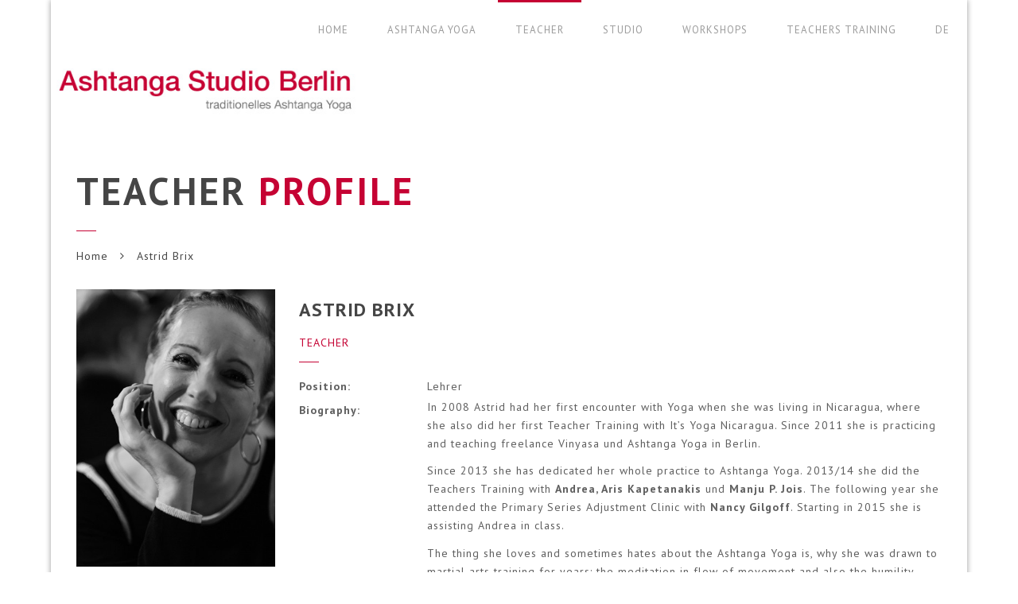

--- FILE ---
content_type: text/html; charset=UTF-8
request_url: http://ashtanga.wagnerconsult.de/lehrer/astrid-brix/
body_size: 9343
content:
<!doctype html>
<html lang="de-DE">
<head>
<meta http-equiv="Content-Type" content="text/html; charset=UTF-8" />
<meta name="viewport" content="width=device-width, initial-scale=1" />
<!-- Favicon-->
<!--[if lt IE 9]>
<script src="http://ashtanga.wagnerconsult.de/wp-content/themes/noo-yogi/framework/vendor/respond.min.js"></script>
<![endif]-->
<title>Astrid Brix &#8211; Ashtanga Studio Berlin</title>

<link rel="stylesheet" href="http://ashtanga.wagnerconsult.de/wp-content/plugins/sitepress-multilingual-cms/res/css/language-selector.css?v=3.3.6" type="text/css" media="all" />
<link rel="alternate" hreflang="de-DE" href="http://ashtanga.wagnerconsult.de/lehrer/astrid-brix/" />
<link rel="alternate" hreflang="en-US" href="http://ashtanga.wagnerconsult.de/en/lehrer/astrid-brix/" />
<link rel='dns-prefetch' href='//fonts.googleapis.com' />
<link rel='dns-prefetch' href='//s.w.org' />
<link rel="alternate" type="application/rss+xml" title="Ashtanga Studio Berlin &raquo; Feed" href="http://ashtanga.wagnerconsult.de/feed/" />
		<script type="text/javascript">
			window._wpemojiSettings = {"baseUrl":"https:\/\/s.w.org\/images\/core\/emoji\/2\/72x72\/","ext":".png","svgUrl":"https:\/\/s.w.org\/images\/core\/emoji\/2\/svg\/","svgExt":".svg","source":{"concatemoji":"http:\/\/ashtanga.wagnerconsult.de\/wp-includes\/js\/wp-emoji-release.min.js?ver=3e6b8d9b4531cfd2ae4f2dfdc06f2921"}};
			!function(e,o,t){var a,n,r;function i(e){var t=o.createElement("script");t.src=e,t.type="text/javascript",o.getElementsByTagName("head")[0].appendChild(t)}for(r=Array("simple","flag","unicode8","diversity","unicode9"),t.supports={everything:!0,everythingExceptFlag:!0},n=0;n<r.length;n++)t.supports[r[n]]=function(e){var t,a,n=o.createElement("canvas"),r=n.getContext&&n.getContext("2d"),i=String.fromCharCode;if(!r||!r.fillText)return!1;switch(r.textBaseline="top",r.font="600 32px Arial",e){case"flag":return(r.fillText(i(55356,56806,55356,56826),0,0),n.toDataURL().length<3e3)?!1:(r.clearRect(0,0,n.width,n.height),r.fillText(i(55356,57331,65039,8205,55356,57096),0,0),a=n.toDataURL(),r.clearRect(0,0,n.width,n.height),r.fillText(i(55356,57331,55356,57096),0,0),a!==n.toDataURL());case"diversity":return r.fillText(i(55356,57221),0,0),a=(t=r.getImageData(16,16,1,1).data)[0]+","+t[1]+","+t[2]+","+t[3],r.fillText(i(55356,57221,55356,57343),0,0),a!=(t=r.getImageData(16,16,1,1).data)[0]+","+t[1]+","+t[2]+","+t[3];case"simple":return r.fillText(i(55357,56835),0,0),0!==r.getImageData(16,16,1,1).data[0];case"unicode8":return r.fillText(i(55356,57135),0,0),0!==r.getImageData(16,16,1,1).data[0];case"unicode9":return r.fillText(i(55358,56631),0,0),0!==r.getImageData(16,16,1,1).data[0]}return!1}(r[n]),t.supports.everything=t.supports.everything&&t.supports[r[n]],"flag"!==r[n]&&(t.supports.everythingExceptFlag=t.supports.everythingExceptFlag&&t.supports[r[n]]);t.supports.everythingExceptFlag=t.supports.everythingExceptFlag&&!t.supports.flag,t.DOMReady=!1,t.readyCallback=function(){t.DOMReady=!0},t.supports.everything||(a=function(){t.readyCallback()},o.addEventListener?(o.addEventListener("DOMContentLoaded",a,!1),e.addEventListener("load",a,!1)):(e.attachEvent("onload",a),o.attachEvent("onreadystatechange",function(){"complete"===o.readyState&&t.readyCallback()})),(a=t.source||{}).concatemoji?i(a.concatemoji):a.wpemoji&&a.twemoji&&(i(a.twemoji),i(a.wpemoji)))}(window,document,window._wpemojiSettings);
		</script>
		<style type="text/css">
img.wp-smiley,
img.emoji {
	display: inline !important;
	border: none !important;
	box-shadow: none !important;
	height: 1em !important;
	width: 1em !important;
	margin: 0 .07em !important;
	vertical-align: -0.1em !important;
	background: none !important;
	padding: 0 !important;
}
</style>
<link rel='stylesheet' id='language-selector-css'  href='http://ashtanga.wagnerconsult.de/wp-content/plugins/sitepress-multilingual-cms/res/css/language-selector-click.css?ver=3e6b8d9b4531cfd2ae4f2dfdc06f2921' type='text/css' media='all' />
<link rel='stylesheet' id='foobox-free-min-css'  href='http://ashtanga.wagnerconsult.de/wp-content/plugins/foobox-image-lightbox/free/css/foobox.free.min.css?ver=1.1.10' type='text/css' media='all' />
<link rel='stylesheet' id='rs-plugin-settings-css'  href='http://ashtanga.wagnerconsult.de/wp-content/plugins/revslider/public/assets/css/settings.css?ver=5.2.4.1' type='text/css' media='all' />
<style id='rs-plugin-settings-inline-css' type='text/css'>
.tp-caption a{color:#ff7302;text-shadow:none;-webkit-transition:all 0.2s ease-out;-moz-transition:all 0.2s ease-out;-o-transition:all 0.2s ease-out;-ms-transition:all 0.2s ease-out}.tp-caption a:hover{color:#ffa902}
</style>
<link rel='stylesheet' id='parent-style-css'  href='http://ashtanga.wagnerconsult.de/wp-content/themes/noo-yogi/style.css?ver=3e6b8d9b4531cfd2ae4f2dfdc06f2921' type='text/css' media='all' />
<link rel='stylesheet' id='noo-main-style-css'  href='http://ashtanga.wagnerconsult.de/wp-content/themes/noo-yogi/assets/css/noo.css' type='text/css' media='all' />
<link rel='stylesheet' id='noo-woocommerce-css'  href='http://ashtanga.wagnerconsult.de/wp-content/themes/noo-yogi/assets/css/woocommerce.css' type='text/css' media='all' />
<link rel='stylesheet' id='noo-custom-style-css'  href='http://ashtanga.wagnerconsult.de/wp-content/uploads/noo_yogi/custom.css' type='text/css' media='all' />
<link rel='stylesheet' id='noo-style-css'  href='http://ashtanga.wagnerconsult.de/wp-content/themes/noo-yogi-child/style.css' type='text/css' media='all' />
<link rel='stylesheet' id='vendor-font-awesome-css-css'  href='http://ashtanga.wagnerconsult.de/wp-content/themes/noo-yogi/framework/vendor/fontawesome/css/font-awesome.min.css?ver=4.2.0' type='text/css' media='all' />
<link rel='stylesheet' id='noo-event-calendar-css'  href='http://ashtanga.wagnerconsult.de/wp-content/themes/noo-yogi/framework/vendor/fullcalendar/fullcalendar.css?ver=3e6b8d9b4531cfd2ae4f2dfdc06f2921' type='text/css' media='all' />
<link rel='stylesheet' id='noo-google-fonts-body-css'  href='http://fonts.googleapis.com/css?family=PT+Sans:100,300,400,700,900,300italic,400italic,700italic,900italic' type='text/css' media='all' />
<script type='text/javascript' src='http://ashtanga.wagnerconsult.de/wp-includes/js/jquery/jquery.js?ver=1.12.4'></script>
<script type='text/javascript' src='http://ashtanga.wagnerconsult.de/wp-includes/js/jquery/jquery-migrate.min.js?ver=1.4.1'></script>
<script type='text/javascript' src='http://ashtanga.wagnerconsult.de/wp-content/plugins/revslider/public/assets/js/jquery.themepunch.tools.min.js?ver=5.2.4.1'></script>
<script type='text/javascript' src='http://ashtanga.wagnerconsult.de/wp-content/plugins/revslider/public/assets/js/jquery.themepunch.revolution.min.js?ver=5.2.4.1'></script>
<script type='text/javascript'>
/* <![CDATA[ */
var wc_add_to_cart_params = {"ajax_url":"\/wp-admin\/admin-ajax.php","wc_ajax_url":"\/lehrer\/astrid-brix\/?wc-ajax=%%endpoint%%","i18n_view_cart":"Warenkorb ansehen","cart_url":"","is_cart":"","cart_redirect_after_add":"no"};
/* ]]> */
</script>
<script type='text/javascript' src='//ashtanga.wagnerconsult.de/wp-content/plugins/woocommerce/assets/js/frontend/add-to-cart.min.js?ver=2.5.5'></script>
<script type='text/javascript' src='http://ashtanga.wagnerconsult.de/wp-content/plugins/wp-retina-2x/js/picturefill.min.js?ver=3.0.2'></script>
<script type='text/javascript' src='http://ashtanga.wagnerconsult.de/wp-content/plugins/js_composer/assets/js/vendors/woocommerce-add-to-cart.js?ver=4.11.2.1'></script>
<script type='text/javascript' src='http://ashtanga.wagnerconsult.de/wp-content/themes/noo-yogi/framework/vendor/modernizr-2.7.1.min.js'></script>
<script type='text/javascript' src='http://ashtanga.wagnerconsult.de/wp-content/plugins/foobox-image-lightbox/free/js/foobox.free.min.js?ver=1.1.10'></script>
<script type='text/javascript' src='http://ashtanga.wagnerconsult.de/wp-content/plugins/sitepress-multilingual-cms/res/js/jquery.cookie.js?ver=3.3.6'></script>
<script type='text/javascript'>
/* <![CDATA[ */
var wpml_browser_redirect_params = {"pageLanguage":"de","languageUrls":{"de_DE":"http:\/\/ashtanga.wagnerconsult.de\/lehrer\/astrid-brix\/","de":"http:\/\/ashtanga.wagnerconsult.de\/lehrer\/astrid-brix\/","DE":"http:\/\/ashtanga.wagnerconsult.de\/lehrer\/astrid-brix\/","en_US":"http:\/\/ashtanga.wagnerconsult.de\/en\/lehrer\/astrid-brix\/","en":"http:\/\/ashtanga.wagnerconsult.de\/en\/lehrer\/astrid-brix\/","US":"http:\/\/ashtanga.wagnerconsult.de\/en\/lehrer\/astrid-brix\/"},"cookie":{"name":"_icl_visitor_lang_js","domain":"ashtanga.wagnerconsult.de","path":"\/","expiration":24}};
/* ]]> */
</script>
<script type='text/javascript' src='http://ashtanga.wagnerconsult.de/wp-content/plugins/sitepress-multilingual-cms/res/js/browser-redirect.js?ver=3.3.6'></script>
<link rel='https://api.w.org/' href='http://ashtanga.wagnerconsult.de/wp-json/' />
<link rel="EditURI" type="application/rsd+xml" title="RSD" href="http://ashtanga.wagnerconsult.de/xmlrpc.php?rsd" />
<link rel="wlwmanifest" type="application/wlwmanifest+xml" href="http://ashtanga.wagnerconsult.de/wp-includes/wlwmanifest.xml" /> 
<link rel='prev' title='Cathrin Queins' href='http://ashtanga.wagnerconsult.de/lehrer/cathrin/' />

<link rel="canonical" href="http://ashtanga.wagnerconsult.de/lehrer/astrid-brix/" />
<link rel='shortlink' href='http://ashtanga.wagnerconsult.de/?p=2212' />
<link rel="alternate" type="application/json+oembed" href="http://ashtanga.wagnerconsult.de/wp-json/oembed/1.0/embed?url=http%3A%2F%2Fashtanga.wagnerconsult.de%2Flehrer%2Fastrid-brix%2F" />
<link rel="alternate" type="text/xml+oembed" href="http://ashtanga.wagnerconsult.de/wp-json/oembed/1.0/embed?url=http%3A%2F%2Fashtanga.wagnerconsult.de%2Flehrer%2Fastrid-brix%2F&#038;format=xml" />
<meta name="generator" content="WPML ver:3.3.6 stt:1,3;" />
<script type="text/javascript">
(function(url){
	if(/(?:Chrome\/26\.0\.1410\.63 Safari\/537\.31|WordfenceTestMonBot)/.test(navigator.userAgent)){ return; }
	var addEvent = function(evt, handler) {
		if (window.addEventListener) {
			document.addEventListener(evt, handler, false);
		} else if (window.attachEvent) {
			document.attachEvent('on' + evt, handler);
		}
	};
	var removeEvent = function(evt, handler) {
		if (window.removeEventListener) {
			document.removeEventListener(evt, handler, false);
		} else if (window.detachEvent) {
			document.detachEvent('on' + evt, handler);
		}
	};
	var evts = 'contextmenu dblclick drag dragend dragenter dragleave dragover dragstart drop keydown keypress keyup mousedown mousemove mouseout mouseover mouseup mousewheel scroll'.split(' ');
	var logHuman = function() {
		if (window.wfLogHumanRan) { return; }
		window.wfLogHumanRan = true;
		var wfscr = document.createElement('script');
		wfscr.type = 'text/javascript';
		wfscr.async = true;
		wfscr.src = url + '&r=' + Math.random();
		(document.getElementsByTagName('head')[0]||document.getElementsByTagName('body')[0]).appendChild(wfscr);
		for (var i = 0; i < evts.length; i++) {
			removeEvent(evts[i], logHuman);
		}
	};
	for (var i = 0; i < evts.length; i++) {
		addEvent(evts[i], logHuman);
	}
})('//ashtanga.wagnerconsult.de/?wordfence_lh=1&hid=6C79EF6CE6A8D0D45E3FA76AE768DD70');
</script><meta name="generator" content="Powered by Visual Composer - drag and drop page builder for WordPress."/>
<!--[if lte IE 9]><link rel="stylesheet" type="text/css" href="http://ashtanga.wagnerconsult.de/wp-content/plugins/js_composer/assets/css/vc_lte_ie9.min.css" media="screen"><![endif]--><!--[if IE  8]><link rel="stylesheet" type="text/css" href="http://ashtanga.wagnerconsult.de/wp-content/plugins/js_composer/assets/css/vc-ie8.min.css" media="screen"><![endif]--><meta name="generator" content="Powered by Slider Revolution 5.2.4.1 - responsive, Mobile-Friendly Slider Plugin for WordPress with comfortable drag and drop interface." />
<noscript><style type="text/css"> .wpb_animate_when_almost_visible { opacity: 1; }</style></noscript></head>

<body class="single single-noo_trainer postid-2212  page-right-sidebar boxed-layout wpb-js-composer js-comp-ver-4.11.2.1 vc_responsive">

	<div class="site">

			<header class="noo-header " id="noo-header" role="banner">
				<div class="navbar-wrapper">
	<div class="navbar navbar-default  fixed-top shrinkable" role="navigation">
		<div class="container-boxed max">
			<nav class="collapse navbar-collapse noo-navbar-collapse" role="navigation">
	        <ul id="menu-hauptmenue" class="navbar-nav sf-menu"><li id="menu-item-1308" class="menu-item menu-item-type-post_type menu-item-object-page menu-item-1308 align-left"><a href="http://ashtanga.wagnerconsult.de/">Home</a></li>
<li id="menu-item-2162" class="menu-item menu-item-type-custom menu-item-object-custom menu-item-has-children menu-item-2162 align-left"><a href="#">Ashtanga Yoga</a>
<ul class="sub-menu">
	<li id="menu-item-1367" class="menu-item menu-item-type-post_type menu-item-object-page menu-item-1367 fly-right"><a href="http://ashtanga.wagnerconsult.de/ashtanga-yoga/ueber-ashtanga-yoga/">Über Ashtanga Yoga</a></li>
	<li id="menu-item-1368" class="menu-item menu-item-type-post_type menu-item-object-page menu-item-1368 fly-right"><a href="http://ashtanga.wagnerconsult.de/ashtanga-yoga/fuer-anfaenger/">Für Anfänger</a></li>
	<li id="menu-item-1370" class="menu-item menu-item-type-post_type menu-item-object-page menu-item-1370 fly-right"><a href="http://ashtanga.wagnerconsult.de/ashtanga-yoga/ueber-die-praxis/">Über die Praxis</a></li>
	<li id="menu-item-1369" class="menu-item menu-item-type-post_type menu-item-object-page menu-item-1369 fly-right"><a href="http://ashtanga.wagnerconsult.de/ashtanga-yoga/moondays/">Moon Days</a></li>
</ul>
</li>
<li id="menu-item-1975" class="menu-item menu-item-type-custom menu-item-object-custom menu-item-has-children menu-item-1975 current-menu-parent align-left"><a href="/lehrer/">Lehrer</a>
<ul class="sub-menu">
	<li id="menu-item-2519" class="menu-item menu-item-type-taxonomy menu-item-object-trainer_category current-noo_trainer-ancestor current-menu-parent current-noo_trainer-parent menu-item-2519 align-left"><a href="http://ashtanga.wagnerconsult.de/trainer_category/lehrer/">Lehrer</a></li>
	<li id="menu-item-2518" class="menu-item menu-item-type-taxonomy menu-item-object-trainer_category menu-item-2518 align-left"><a href="http://ashtanga.wagnerconsult.de/trainer_category/assistent/">Assistent</a></li>
	<li id="menu-item-2520" class="menu-item menu-item-type-taxonomy menu-item-object-trainer_category menu-item-2520 align-left"><a href="http://ashtanga.wagnerconsult.de/trainer_category/gastlehrer/">Gastlehrer</a></li>
</ul>
</li>
<li id="menu-item-1991" class="menu-item menu-item-type-custom menu-item-object-custom menu-item-has-children menu-item-1991 align-left"><a href="#">Studio</a>
<ul class="sub-menu">
	<li id="menu-item-1385" class="menu-item menu-item-type-post_type menu-item-object-page menu-item-1385 fly-right"><a href="http://ashtanga.wagnerconsult.de/studio/unterricht/">Der Unterricht</a></li>
	<li id="menu-item-1382" class="menu-item menu-item-type-post_type menu-item-object-page menu-item-1382 fly-right"><a href="http://ashtanga.wagnerconsult.de/studio/stundenplan/">Der Stundenplan</a></li>
	<li id="menu-item-1381" class="menu-item menu-item-type-post_type menu-item-object-page menu-item-1381 fly-right"><a href="http://ashtanga.wagnerconsult.de/studio/kosten/">Die Kosten</a></li>
	<li id="menu-item-1380" class="menu-item menu-item-type-post_type menu-item-object-page menu-item-1380 fly-right"><a href="http://ashtanga.wagnerconsult.de/fotogalerie/">Fotogalerie</a></li>
</ul>
</li>
<li id="menu-item-1987" class="menu-item menu-item-type-custom menu-item-object-custom menu-item-has-children menu-item-1987 align-left"><a href="#">Workshops</a>
<ul class="sub-menu">
	<li id="menu-item-1967" class="menu-item menu-item-type-taxonomy menu-item-object-class_category menu-item-1967 fly-right"><a href="http://ashtanga.wagnerconsult.de/class-category/berlin/">Workshops Berlin</a></li>
	<li id="menu-item-2179" class="menu-item menu-item-type-taxonomy menu-item-object-class_category menu-item-2179 fly-right"><a href="http://ashtanga.wagnerconsult.de/class-category/on-tour/">Andrea On Tour</a></li>
	<li id="menu-item-2173" class="menu-item menu-item-type-taxonomy menu-item-object-class_category menu-item-2173 fly-right"><a href="http://ashtanga.wagnerconsult.de/class-category/retreats/">Retreats</a></li>
	<li id="menu-item-2353" class="menu-item menu-item-type-taxonomy menu-item-object-class_category menu-item-2353 fly-right"><a href="http://ashtanga.wagnerconsult.de/class-category/2017/">2017</a></li>
</ul>
</li>
<li id="menu-item-1952" class="menu-item menu-item-type-post_type menu-item-object-page menu-item-1952 align-left"><a href="http://ashtanga.wagnerconsult.de/fortbildung/">Fortbildung</a></li>
<li class="menu-item menu-item-language menu-item-language-current menu-item-has-children"><a href="#" onclick="return false">Deutsch</a><ul class="sub-menu submenu-languages"><li class="menu-item menu-item-language"><a href="http://ashtanga.wagnerconsult.de/en/lehrer/astrid-brix/">Englisch</a></li></ul></li></ul>			</nav> <!-- /.navbar-collapse -->


			<div class="navbar-header">
								<a class="navbar-toggle collapsed" data-toggle="collapse" data-target=".noo-navbar-collapse">
					<span class="sr-only">Navigation</span>
					<i class="fa fa-bars"></i>
				</a>
								<a href="http://ashtanga.wagnerconsult.de/" class="navbar-brand" title="">
				<img class="noo-logo-img noo-logo-normal" src="http://ashtanga.wagnerconsult.de/wp-content/uploads/2016/04/logo.png" alt="">				<img class="noo-logo-retina-img noo-logo-normal" src="http://ashtanga.wagnerconsult.de/wp-content/uploads/2016/04/logo.png" alt="">								</a>
			</div> <!-- / .nav-header -->
			
			

		</div> <!-- /.container-fluid -->
	</div> <!-- / .navbar -->
</div>
	</header>

	
											<header class="noo-page-heading">
							<div class="container-boxed max">
					<div class="page-heading-info ">
												<h1 class="page-title" data-heading="Lehrer Profil"><span class="nth-word-first">Lehrer</span> Profil</h1>
					</div>
					<div class="noo-page-breadcrumb">
							<div class="breadcrumb-wrap">
		<ul class="breadcrumb"><li><a href="http://ashtanga.wagnerconsult.de">Home</a></li><li class="active"><span>Astrid Brix</span></li></ul>	</div>
					</div>
				</div><!-- /.container-boxed -->
			</header>
			<div class="container-boxed max offset">
	<div class="row">
		<div class="col-md-12 trainer-details" role="main">

				<article id="post-2212" class="post-2212 noo_trainer type-noo_trainer status-publish has-post-thumbnail hentry trainer_category-lehrer has-featured">
					<div class="content-wrap">
						<div class="row">
							<div class="col-md-3">
								<div class="content-featured">
                                    <img width="364" height="510" src="http://ashtanga.wagnerconsult.de/wp-content/uploads/2016/07/L_Astrid-364x510.jpg" class="attachment-trainer-thumbnail size-trainer-thumbnail wp-post-image" alt="L_Astrid" />								</div>
							</div>
							<div class="trainer-info col-md-9">
                                <a class="view_class" href="http://ashtanga.wagnerconsult.de/classes/?trainer=2212&#038;load=all"><i class="fa fa-chevron-circle-right text-primary">&nbsp;</i>Workshops anzeigen</a>
								<h1 class="content-title trainer-name">
																											Astrid Brix								</h1>
                                <div class="trainer-info">
                                    <span class="trainer-category">
                                        <a href="http://ashtanga.wagnerconsult.de/trainer_category/lehrer/" rel="tag">Lehrer</a>                                    </span>

                                                                            <div class="trainer-position"><span>Position:</span>Lehrer</div>
                                                                                                                                                                                                                            <div class="trainer-biography"><span>Über mich:</span><div><p>Astrid kam 2008 in ihrem damaligen Wohnort Nicaragua zum Yoga, wo sie auch ihr erstes Teacher Training bei It&#8217;s Yoga Nicaragua absolvierte. Seit 2011 praktiziert und unterrichtet sie in Berlin selbständig Vinyasa und Ashtanga Yoga.</p>
<p>Seit 2013 hat sie sich ganz dem Ashtanga Yoga verschrieben. 2013/14 nahm sie an dem Primary Series Teacher Training bei <strong>Andrea, Aris Kapetanakis</strong> und <strong>Manju P. Jois</strong> teil, sowie im darauffolgenden Jahr an der Primary Series Adjustment Clinic bei <strong>Nancy Gilgoff</strong>. Seit 2015 assistiert sie Andrea im Unterricht.</p>
<p>Am Ashtanga Yoga liebt (und manchmal hasst) Astrid das, was sie davor jahrelang zum Kampfsporttraining gezogen hat: die Meditation im Flow effizienter Bewegungen, sowie die Demut vor den eigenen mentalen und körperlichen Grenzen, welche die tägliche Praxis ihr immer wieder aufzeigt – nur, dass jetzt ihr eigenes Ego ihr Sparringspartner ist, und sie immer bestrebt ist, sich diesen Gegner zum Freund zu machen.</p>
</div></div>
                                                                    </div>
                                							</div>


						</div>
					</div>
				</article> <!-- /#post-2212 -->

		</div>
	</div> <!-- /.row -->



</div> <!-- /.container-boxed.max.offset -->
<div class="trainer-content">
    <div class="container-boxed max offset">
        <div class="row">
            <div class="content col-md-12">
                <h2 class="content-title">
                    <span class="nth-word-first">Das</span> denke ich                </h2>
                <div class="content-excerpt">
                    <p>Astrid kam 2008 in ihrem damaligen Wohnort Nicaragua zum Yoga, wo sie auch ihr erstes Teacher Training bei It&#8217;s Yoga Nicaragua absolvierte. Seit 2011 praktiziert und unterrichtet sie in Berlin selbständig Vinyasa und Ashtanga Yoga.</p>
<p>Seit 2013 hat sie sich ganz dem Ashtanga Yoga verschrieben. 2013/14 nahm sie an dem Primary Series Teacher Training bei <strong>Andrea, Aris Kapetanakis</strong> und <strong>Manju P. Jois</strong> teil, sowie im darauffolgenden Jahr an der Primary Series Adjustment Clinic bei <strong>Nancy Gilgoff</strong>. Seit 2015 assistiert sie Andrea im Unterricht.</p>
<p>Am Ashtanga Yoga liebt (und manchmal hasst) Astrid das, was sie davor jahrelang zum Kampfsporttraining gezogen hat: die Meditation im Flow effizienter Bewegungen, sowie die Demut vor den eigenen mentalen und körperlichen Grenzen, welche die tägliche Praxis ihr immer wieder aufzeigt – nur, dass jetzt ihr eigenes Ego ihr Sparringspartner ist, und sie immer bestrebt ist, sich diesen Gegner zum Freund zu machen.</p>
                </div>
            </div>
        </div>
    </div>
</div>


	<div class="colophon wigetized hidden-print" role="contentinfo">
		<div class="container-boxed max">
			<div class="row">
				<div class="col-md-3 col-sm-6"><div id="text-2" class="widget widget_text"><h4 class="widget-title">Address</h4>			<div class="textwidget"><div class="address"><ul>
<li><i class="fa fa-map-marker"></i> Jablonskistr. 24 10405 Berlin / Prenzlauer Berg</li>
<li><i class="fa fa-phone"></i> 030 / 44 31 08 93 </li>
<li><i class="fa fa-envelope"></i> info@ashtangastudio.de</li>
</ul>
</div>
<div class="noo-social">
<a title="Facebook" href="http://www.facebook.com/AshtangaStudio"><i class="fa fa-facebook facebook-bg-hover  facebook-outlined"></i></a>
</div></div>
		</div></div><div class="col-md-3 col-sm-6"><div id="nav_menu-3" class="widget widget_nav_menu"><h4 class="widget-title">Quickinfo</h4><div class="menu-footer_quickinfo-container"><ul id="menu-footer_quickinfo" class="menu"><li id="menu-item-2321" class="menu-item menu-item-type-post_type menu-item-object-page menu-item-2321 align-left"><a href="http://ashtanga.wagnerconsult.de/downloads/">Downloads</a></li>
<li id="menu-item-2540" class="menu-item menu-item-type-post_type menu-item-object-page menu-item-2540 align-left"><a href="http://ashtanga.wagnerconsult.de/impressum/">Wer ist verantwortlich</a></li>
</ul></div></div></div><div class="col-md-3 col-sm-6"><div id="nav_menu-2" class="widget widget_nav_menu"><h4 class="widget-title">Quicklinks</h4><div class="menu-footer_quicklinks-container"><ul id="menu-footer_quicklinks" class="menu"><li id="menu-item-2326" class="menu-item menu-item-type-post_type menu-item-object-page menu-item-2326 align-left"><a href="http://ashtanga.wagnerconsult.de/ashtanga-yoga/moondays/">Moon Days</a></li>
<li id="menu-item-2627" class="menu-item menu-item-type-custom menu-item-object-custom menu-item-2627 align-left"><a href="/class-category/berlin/">Workshops Berlin</a></li>
<li id="menu-item-2324" class="menu-item menu-item-type-post_type menu-item-object-page menu-item-2324 align-left"><a href="http://ashtanga.wagnerconsult.de/ashtanga-yoga/fuer-anfaenger/">Für Anfänger</a></li>
<li id="menu-item-2325" class="menu-item menu-item-type-post_type menu-item-object-page menu-item-2325 align-left"><a href="http://ashtanga.wagnerconsult.de/ashtanga-yoga/ueber-ashtanga-yoga/">Über Ashtanga Yoga</a></li>
<li id="menu-item-2328" class="menu-item menu-item-type-post_type menu-item-object-page menu-item-2328 align-left"><a href="http://ashtanga.wagnerconsult.de/studio/stundenplan/">Der Stundenplan</a></li>
<li id="menu-item-2329" class="menu-item menu-item-type-post_type menu-item-object-page menu-item-2329 align-left"><a href="http://ashtanga.wagnerconsult.de/kontakt/">Kontakt</a></li>
</ul></div></div></div><div class="col-md-3 col-sm-6"><div id="text_icl-2" class="widget widget_text_icl"><h4 class="widget-title">Newsletter</h4>        <div class="textwidget"><script type="text/javascript">(function() {
	if (!window.mc4wp) {
		window.mc4wp = {
			listeners: [],
			forms    : {
				on: function (event, callback) {
					window.mc4wp.listeners.push({
						event   : event,
						callback: callback
					});
				}
			}
		}
	}
})();
</script><!-- MailChimp for WordPress v4.0.9 - https://wordpress.org/plugins/mailchimp-for-wp/ --><form id="mc4wp-form-1" class="mc4wp-form mc4wp-form-2092" method="post" data-id="2092" data-name="Newsletter" ><div class="mc4wp-form-fields"><p>
    <label>Nachname *</label>
    <input type="text" name="LNAME" required>
</p>
<p>
    <label>Vorname *</label>
    <input type="text" name="FNAME" required>
</p>
<p>
	<label>E-Mail Adresse: *</label>
	<input type="email" name="EMAIL" placeholder="Deine E-Mail Adresse" required />
</p>

<p>
	<input type="submit" value="Registrieren" class="wpcf7-form-control wpcf7-submit"/>
</p><div style="display: none;"><input type="text" name="_mc4wp_honeypot" value="" tabindex="-1" autocomplete="off" /></div><input type="hidden" name="_mc4wp_timestamp" value="1769903945" /><input type="hidden" name="_mc4wp_form_id" value="2092" /><input type="hidden" name="_mc4wp_form_element_id" value="mc4wp-form-1" /></div><div class="mc4wp-response"></div></form><!-- / MailChimp for WordPress Plugin --></div>
</div></div>			</div> <!-- /.row -->
		</div> <!-- /.container-boxed -->
	</div> <!-- /.colophon.wigetized -->



</div> <!-- /#div.site -->
<a href="#" class="go-to-top hidden-print"><i class="fa fa-angle-up"></i></a><script type="text/javascript">(function() {function addEventListener(element,event,handler) {
	if(element.addEventListener) {
		element.addEventListener(event,handler, false);
	} else if(element.attachEvent){
		element.attachEvent('on'+event,handler);
	}
}function maybePrefixUrlField() {
	if(this.value.trim() !== '' && this.value.indexOf('http') !== 0) {
		this.value = "http://" + this.value;
	}
}

var urlFields = document.querySelectorAll('.mc4wp-form input[type="url"]');
if( urlFields && urlFields.length > 0 ) {
	for( var j=0; j < urlFields.length; j++ ) {
		addEventListener(urlFields[j],'blur',maybePrefixUrlField);
	}
}/* test if browser supports date fields */
var testInput = document.createElement('input');
testInput.setAttribute('type', 'date');
if( testInput.type !== 'date') {

	/* add placeholder & pattern to all date fields */
	var dateFields = document.querySelectorAll('.mc4wp-form input[type="date"]');
	for(var i=0; i<dateFields.length; i++) {
		if(!dateFields[i].placeholder) {
			dateFields[i].placeholder = 'YYYY-MM-DD';
		}
		if(!dateFields[i].pattern) {
			dateFields[i].pattern = '[0-9]{4}-(0[1-9]|1[012])-(0[1-9]|1[0-9]|2[0-9]|3[01])';
		}
	}
}

})();</script>
							<div id="lang_sel_footer">
									<ul>
									    <li><a href="http://ashtanga.wagnerconsult.de/lehrer/astrid-brix/" class="lang_sel_sel">Deutsch</a></li>
									    <li><a href="http://ashtanga.wagnerconsult.de/en/lehrer/astrid-brix/">Englisch</a></li>
									</ul>
							</div><script type='text/javascript' src='http://ashtanga.wagnerconsult.de/wp-content/plugins/sitepress-multilingual-cms/res/js/language-selector.js?ver=3.3.6'></script>
<script type='text/javascript' src='http://ashtanga.wagnerconsult.de/wp-content/plugins/contact-form-7/includes/js/jquery.form.min.js?ver=3.51.0-2014.06.20'></script>
<script type='text/javascript'>
/* <![CDATA[ */
var _wpcf7 = {"loaderUrl":"http:\/\/ashtanga.wagnerconsult.de\/wp-content\/plugins\/contact-form-7\/images\/ajax-loader.gif","recaptcha":{"messages":{"empty":"Bitte best\u00e4tige, dass du nicht eine Maschine bist."}},"sending":"Senden ..."};
/* ]]> */
</script>
<script type='text/javascript' src='http://ashtanga.wagnerconsult.de/wp-content/plugins/contact-form-7/includes/js/scripts.js?ver=4.5.1'></script>
<script type='text/javascript' src='//ashtanga.wagnerconsult.de/wp-content/plugins/woocommerce/assets/js/jquery-blockui/jquery.blockUI.min.js?ver=2.70'></script>
<script type='text/javascript'>
/* <![CDATA[ */
var woocommerce_params = {"ajax_url":"\/wp-admin\/admin-ajax.php","wc_ajax_url":"\/lehrer\/astrid-brix\/?wc-ajax=%%endpoint%%"};
/* ]]> */
</script>
<script type='text/javascript' src='//ashtanga.wagnerconsult.de/wp-content/plugins/woocommerce/assets/js/frontend/woocommerce.min.js?ver=2.5.5'></script>
<script type='text/javascript' src='//ashtanga.wagnerconsult.de/wp-content/plugins/woocommerce/assets/js/jquery-cookie/jquery.cookie.min.js?ver=1.4.1'></script>
<script type='text/javascript'>
/* <![CDATA[ */
var wc_cart_fragments_params = {"ajax_url":"\/wp-admin\/admin-ajax.php","wc_ajax_url":"\/lehrer\/astrid-brix\/?wc-ajax=%%endpoint%%","fragment_name":"wc_fragments"};
/* ]]> */
</script>
<script type='text/javascript' src='//ashtanga.wagnerconsult.de/wp-content/plugins/woocommerce/assets/js/frontend/cart-fragments.min.js?ver=2.5.5'></script>
<script type='text/javascript' src='http://ashtanga.wagnerconsult.de/wp-content/themes/noo-yogi/framework/vendor/jquery.touchSwipe.js'></script>
<script type='text/javascript' src='http://ashtanga.wagnerconsult.de/wp-content/themes/noo-yogi/framework/vendor/bootstrap.min.js'></script>
<script type='text/javascript' src='http://ashtanga.wagnerconsult.de/wp-content/themes/noo-yogi/framework/vendor/hoverIntent-r7.min.js'></script>
<script type='text/javascript' src='http://ashtanga.wagnerconsult.de/wp-content/themes/noo-yogi/framework/vendor/superfish-1.7.4.min.js'></script>
<script type='text/javascript' src='http://ashtanga.wagnerconsult.de/wp-content/themes/noo-yogi/framework/vendor/imagesloaded.pkgd.min.js'></script>
<script type='text/javascript'>
/* <![CDATA[ */
var nooL10n = {"ajax_url":"\/wp-admin\/admin-ajax.php","home_url":"http:\/\/ashtanga.wagnerconsult.de\/","is_blog":"false","is_archive":"false","is_single":"true","is_trainer":"false","is_shop":"false","is_product":"false","is_classes":"false","is_class":"false","is_events":"false","is_event":"false","infinite_scroll_end_msg":"All posts displayed","ajax_finishedMsg":"All posts displayed"};
/* ]]> */
</script>
<script type='text/javascript' src='http://ashtanga.wagnerconsult.de/wp-content/themes/noo-yogi/assets/js/noo.js'></script>
<script type='text/javascript'>
/* <![CDATA[ */
var nooMemberL10n = {"ajax_security":"8f5d465bf6","ajax_url":"\/wp-admin\/admin-ajax.php","is_manage_page":"","loadingmessage":"<i class=\"fa fa-spinner fa-spin\"><\/i> Sending info, please wait..."};
/* ]]> */
</script>
<script type='text/javascript' src='http://ashtanga.wagnerconsult.de/wp-content/themes/noo-yogi/assets/js/member.js'></script>
<script type='text/javascript' src='http://ashtanga.wagnerconsult.de/wp-includes/js/wp-embed.min.js?ver=3e6b8d9b4531cfd2ae4f2dfdc06f2921'></script>
<script type='text/javascript'>
/* <![CDATA[ */
var icl_vars = {"current_language":"de","icl_home":"http:\/\/ashtanga.wagnerconsult.de\/","ajax_url":"http:\/\/ashtanga.wagnerconsult.de\/wp-admin\/admin-ajax.php","url_type":"1"};
/* ]]> */
</script>
<script type='text/javascript' src='http://ashtanga.wagnerconsult.de/wp-content/plugins/sitepress-multilingual-cms/res/js/sitepress.js?ver=3e6b8d9b4531cfd2ae4f2dfdc06f2921'></script>
<script type='text/javascript'>
/* <![CDATA[ */
var mc4wp_forms_config = [];
/* ]]> */
</script>
<script type='text/javascript' src='http://ashtanga.wagnerconsult.de/wp-content/plugins/mailchimp-for-wp/assets/js/forms-api.min.js?ver=4.0.9'></script>
<!--[if lte IE 9]>
<script type='text/javascript' src='http://ashtanga.wagnerconsult.de/wp-content/plugins/mailchimp-for-wp/assets/js/third-party/placeholders.min.js?ver=4.0.9'></script>
<![endif]-->
<script type="text/javascript">var changedLanguage = false;
window.setTimeout(function(){
  jQuery('.menu-item-language .sf-with-ul').text(jQuery('.menu-item-language .sf-with-ul').text().replace('Deutsch','DE').replace('Englisch','EN').replace('German','DE').replace('English','EN'));
  jQuery('.menu-item-language .sf-with-ul').attr('href',jQuery('.menu-item-language .submenu-languages a').attr('href')).removeAttr('onclick');
  jQuery('.menu-item-language .sf-with-ul').text(jQuery('.menu-item-language .sf-with-ul').text() == 'DE' ? 'EN' : 'DE');

  jQuery('.menu-item-language .sub-menu').remove();
}, 150)

window.setTimeout(function(){
  var text = jQuery('.menu-item-language-current a').text();
  jQuery('.menu-item-language-current a').text(text.replace('Deutsch','De'));
}, 250);</script><script> jQuery(function($){ $(".widget_meta a[href='http://ashtanga.wagnerconsult.de/comments/feed/']").parent().remove(); }); </script><script type="text/javascript">/* Run FooBox FREE (v1.1.10) */
(function( FOOBOX, $, undefined ) {
  FOOBOX.o = {wordpress: { enabled: true }, excludes:'.fbx-link,.nofoobox,.nolightbox,a[href*="pinterest.com/pin/create/button/"]', affiliate : { enabled: false }};
  FOOBOX.init = function() {
    $(".fbx-link").removeClass("fbx-link");
    $(".foogallery-container.foogallery-lightbox-foobox, .foogallery-container.foogallery-lightbox-foobox-free, .gallery, .wp-caption, a:has(img[class*=wp-image-]), .foobox").foobox(FOOBOX.o);
  };
}( window.FOOBOX = window.FOOBOX || {}, FooBox.$ ));

FooBox.ready(function() {
  //preload the foobox font
  jQuery("body").append("<span style=\"font-family:'foobox'; color:transparent; position:absolute; top:-1000em;\">f</span>");
  FOOBOX.init();

});
</script>	<script>
		jQuery(function(){
jQuery('.vc_basic_grid.teaserbar .vc_row .auszug_fur_startseite').css('padding-bottom','0 !important')

  var matchTheHeight = function(){
    jQuery('.vc_basic_grid.teaserbar .vc_row .auszug_fur_startseite').matchHeight();
  
  }

  window.setTimeout(matchTheHeight, 3000);
});	</script>
	<script src="https://raw.githubusercontent.com/liabru/jquery-match-height/master/dist/jquery.matchHeight-min.js"></script>
<script type="text/javascript" src="/restive/restive.min.js"></script>
<script language="javascript">
jQuery(function($){
	$('body').restive({
		breakpoints: ['240', '320', '480', '640-p', '640-l', '960'],
    classes: ['css-240', 'css-320', 'css-480', 'css-640-p', 'css-640-l', 'css-960'],
    turbo_classes: 'is_mobile=mobi,is_phone=phone,is_tablet=tablet,is_landscape=landscape',
		force_dip: true
	});

	window.setTimeout(function(){
		$('.vc_basic_grid.teaserbar .vc_row .auszug_fur_startseite').matchHeight();
		$('.vc_basic_grid.teaserbar .vc_grid-item').matchHeight();
	}, 750)

	window.setTimeout(function(){
		$('.vc_basic_grid.teaserbar .vc_row .auszug_fur_startseite').matchHeight();
		$('.vc_basic_grid.teaserbar .vc_grid-item').matchHeight();
	}, 1000)

	if (typeof($.isotope) == 'function') {
		window.setTimeout(function(){
			$('.post-type-archive-noo_class .masonry-container article .loop-item-content-summary').matchHeight();
			$('.post-type-archive-noo_class .masonry-container article').matchHeight();
			$('.post-type-archive-noo_class .masonry-container').isotope({
	    itemSelector : '.masonry-item',
	    transitionDuration : '0.8s',
	    masonry : {
	            'gutter' : 0
	    }
			}).isotope('layout');

			$('.vc_basic_grid.teaserbar .vc_row .auszug_fur_startseite').matchHeight();
			$('.vc_basic_grid.teaserbar .vc_grid-item').matchHeight();
		}, 500)
	}
});
</script>
</body>
</html>


--- FILE ---
content_type: text/html; charset=UTF-8
request_url: http://ashtanga.wagnerconsult.de/en/lehrer/astrid-brix/
body_size: 9268
content:
<!doctype html>
<html lang="en-US">
<head>
<meta http-equiv="Content-Type" content="text/html; charset=UTF-8" />
<meta name="viewport" content="width=device-width, initial-scale=1" />
<!-- Favicon-->
<!--[if lt IE 9]>
<script src="http://ashtanga.wagnerconsult.de/wp-content/themes/noo-yogi/framework/vendor/respond.min.js"></script>
<![endif]-->
<title>Astrid Brix &#8211; Ashtanga Studio Berlin</title>

<link rel="stylesheet" href="http://ashtanga.wagnerconsult.de/wp-content/plugins/sitepress-multilingual-cms/res/css/language-selector.css?v=3.3.6" type="text/css" media="all" />
<link rel="alternate" hreflang="de-DE" href="http://ashtanga.wagnerconsult.de/lehrer/astrid-brix/" />
<link rel="alternate" hreflang="en-US" href="http://ashtanga.wagnerconsult.de/en/lehrer/astrid-brix/" />
<link rel='dns-prefetch' href='//fonts.googleapis.com' />
<link rel='dns-prefetch' href='//s.w.org' />
<link rel="alternate" type="application/rss+xml" title="Ashtanga Studio Berlin &raquo; Feed" href="http://ashtanga.wagnerconsult.de/en/feed/" />
		<script type="text/javascript">
			window._wpemojiSettings = {"baseUrl":"https:\/\/s.w.org\/images\/core\/emoji\/2\/72x72\/","ext":".png","svgUrl":"https:\/\/s.w.org\/images\/core\/emoji\/2\/svg\/","svgExt":".svg","source":{"concatemoji":"http:\/\/ashtanga.wagnerconsult.de\/wp-includes\/js\/wp-emoji-release.min.js?ver=3e6b8d9b4531cfd2ae4f2dfdc06f2921"}};
			!function(e,o,t){var a,n,r;function i(e){var t=o.createElement("script");t.src=e,t.type="text/javascript",o.getElementsByTagName("head")[0].appendChild(t)}for(r=Array("simple","flag","unicode8","diversity","unicode9"),t.supports={everything:!0,everythingExceptFlag:!0},n=0;n<r.length;n++)t.supports[r[n]]=function(e){var t,a,n=o.createElement("canvas"),r=n.getContext&&n.getContext("2d"),i=String.fromCharCode;if(!r||!r.fillText)return!1;switch(r.textBaseline="top",r.font="600 32px Arial",e){case"flag":return(r.fillText(i(55356,56806,55356,56826),0,0),n.toDataURL().length<3e3)?!1:(r.clearRect(0,0,n.width,n.height),r.fillText(i(55356,57331,65039,8205,55356,57096),0,0),a=n.toDataURL(),r.clearRect(0,0,n.width,n.height),r.fillText(i(55356,57331,55356,57096),0,0),a!==n.toDataURL());case"diversity":return r.fillText(i(55356,57221),0,0),a=(t=r.getImageData(16,16,1,1).data)[0]+","+t[1]+","+t[2]+","+t[3],r.fillText(i(55356,57221,55356,57343),0,0),a!=(t=r.getImageData(16,16,1,1).data)[0]+","+t[1]+","+t[2]+","+t[3];case"simple":return r.fillText(i(55357,56835),0,0),0!==r.getImageData(16,16,1,1).data[0];case"unicode8":return r.fillText(i(55356,57135),0,0),0!==r.getImageData(16,16,1,1).data[0];case"unicode9":return r.fillText(i(55358,56631),0,0),0!==r.getImageData(16,16,1,1).data[0]}return!1}(r[n]),t.supports.everything=t.supports.everything&&t.supports[r[n]],"flag"!==r[n]&&(t.supports.everythingExceptFlag=t.supports.everythingExceptFlag&&t.supports[r[n]]);t.supports.everythingExceptFlag=t.supports.everythingExceptFlag&&!t.supports.flag,t.DOMReady=!1,t.readyCallback=function(){t.DOMReady=!0},t.supports.everything||(a=function(){t.readyCallback()},o.addEventListener?(o.addEventListener("DOMContentLoaded",a,!1),e.addEventListener("load",a,!1)):(e.attachEvent("onload",a),o.attachEvent("onreadystatechange",function(){"complete"===o.readyState&&t.readyCallback()})),(a=t.source||{}).concatemoji?i(a.concatemoji):a.wpemoji&&a.twemoji&&(i(a.twemoji),i(a.wpemoji)))}(window,document,window._wpemojiSettings);
		</script>
		<style type="text/css">
img.wp-smiley,
img.emoji {
	display: inline !important;
	border: none !important;
	box-shadow: none !important;
	height: 1em !important;
	width: 1em !important;
	margin: 0 .07em !important;
	vertical-align: -0.1em !important;
	background: none !important;
	padding: 0 !important;
}
</style>
<link rel='stylesheet' id='language-selector-css'  href='http://ashtanga.wagnerconsult.de/wp-content/plugins/sitepress-multilingual-cms/res/css/language-selector-click.css?ver=3e6b8d9b4531cfd2ae4f2dfdc06f2921' type='text/css' media='all' />
<link rel='stylesheet' id='foobox-free-min-css'  href='http://ashtanga.wagnerconsult.de/wp-content/plugins/foobox-image-lightbox/free/css/foobox.free.min.css?ver=1.1.10' type='text/css' media='all' />
<link rel='stylesheet' id='rs-plugin-settings-css'  href='http://ashtanga.wagnerconsult.de/wp-content/plugins/revslider/public/assets/css/settings.css?ver=5.2.4.1' type='text/css' media='all' />
<style id='rs-plugin-settings-inline-css' type='text/css'>
.tp-caption a{color:#ff7302;text-shadow:none;-webkit-transition:all 0.2s ease-out;-moz-transition:all 0.2s ease-out;-o-transition:all 0.2s ease-out;-ms-transition:all 0.2s ease-out}.tp-caption a:hover{color:#ffa902}
</style>
<link rel='stylesheet' id='parent-style-css'  href='http://ashtanga.wagnerconsult.de/wp-content/themes/noo-yogi/style.css?ver=3e6b8d9b4531cfd2ae4f2dfdc06f2921' type='text/css' media='all' />
<link rel='stylesheet' id='noo-main-style-css'  href='http://ashtanga.wagnerconsult.de/wp-content/themes/noo-yogi/assets/css/noo.css' type='text/css' media='all' />
<link rel='stylesheet' id='noo-woocommerce-css'  href='http://ashtanga.wagnerconsult.de/wp-content/themes/noo-yogi/assets/css/woocommerce.css' type='text/css' media='all' />
<link rel='stylesheet' id='noo-custom-style-css'  href='http://ashtanga.wagnerconsult.de/wp-content/uploads/noo_yogi/custom.css' type='text/css' media='all' />
<link rel='stylesheet' id='noo-style-css'  href='http://ashtanga.wagnerconsult.de/wp-content/themes/noo-yogi-child/style.css' type='text/css' media='all' />
<link rel='stylesheet' id='vendor-font-awesome-css-css'  href='http://ashtanga.wagnerconsult.de/wp-content/themes/noo-yogi/framework/vendor/fontawesome/css/font-awesome.min.css?ver=4.2.0' type='text/css' media='all' />
<link rel='stylesheet' id='noo-event-calendar-css'  href='http://ashtanga.wagnerconsult.de/wp-content/themes/noo-yogi/framework/vendor/fullcalendar/fullcalendar.css?ver=3e6b8d9b4531cfd2ae4f2dfdc06f2921' type='text/css' media='all' />
<link rel='stylesheet' id='noo-google-fonts-body-css'  href='http://fonts.googleapis.com/css?family=PT+Sans:100,300,400,700,900,300italic,400italic,700italic,900italic' type='text/css' media='all' />
<script type='text/javascript' src='http://ashtanga.wagnerconsult.de/wp-includes/js/jquery/jquery.js?ver=1.12.4'></script>
<script type='text/javascript' src='http://ashtanga.wagnerconsult.de/wp-includes/js/jquery/jquery-migrate.min.js?ver=1.4.1'></script>
<script type='text/javascript' src='http://ashtanga.wagnerconsult.de/wp-content/plugins/revslider/public/assets/js/jquery.themepunch.tools.min.js?ver=5.2.4.1'></script>
<script type='text/javascript' src='http://ashtanga.wagnerconsult.de/wp-content/plugins/revslider/public/assets/js/jquery.themepunch.revolution.min.js?ver=5.2.4.1'></script>
<script type='text/javascript'>
/* <![CDATA[ */
var wc_add_to_cart_params = {"ajax_url":"\/wp-admin\/admin-ajax.php","wc_ajax_url":"\/en\/lehrer\/astrid-brix\/?wc-ajax=%%endpoint%%","i18n_view_cart":"View Cart","cart_url":"","is_cart":"","cart_redirect_after_add":"no"};
/* ]]> */
</script>
<script type='text/javascript' src='//ashtanga.wagnerconsult.de/wp-content/plugins/woocommerce/assets/js/frontend/add-to-cart.min.js?ver=2.5.5'></script>
<script type='text/javascript' src='http://ashtanga.wagnerconsult.de/wp-content/plugins/wp-retina-2x/js/picturefill.min.js?ver=3.0.2'></script>
<script type='text/javascript' src='http://ashtanga.wagnerconsult.de/wp-content/plugins/js_composer/assets/js/vendors/woocommerce-add-to-cart.js?ver=4.11.2.1'></script>
<script type='text/javascript' src='http://ashtanga.wagnerconsult.de/wp-content/themes/noo-yogi/framework/vendor/modernizr-2.7.1.min.js'></script>
<script type='text/javascript' src='http://ashtanga.wagnerconsult.de/wp-content/plugins/foobox-image-lightbox/free/js/foobox.free.min.js?ver=1.1.10'></script>
<script type='text/javascript' src='http://ashtanga.wagnerconsult.de/wp-content/plugins/sitepress-multilingual-cms/res/js/jquery.cookie.js?ver=3.3.6'></script>
<script type='text/javascript'>
/* <![CDATA[ */
var wpml_browser_redirect_params = {"pageLanguage":"en","languageUrls":{"de_DE":"http:\/\/ashtanga.wagnerconsult.de\/lehrer\/astrid-brix\/","de":"http:\/\/ashtanga.wagnerconsult.de\/lehrer\/astrid-brix\/","DE":"http:\/\/ashtanga.wagnerconsult.de\/lehrer\/astrid-brix\/","en_US":"http:\/\/ashtanga.wagnerconsult.de\/en\/lehrer\/astrid-brix\/","en":"http:\/\/ashtanga.wagnerconsult.de\/en\/lehrer\/astrid-brix\/","US":"http:\/\/ashtanga.wagnerconsult.de\/en\/lehrer\/astrid-brix\/"},"cookie":{"name":"_icl_visitor_lang_js","domain":"ashtanga.wagnerconsult.de","path":"\/","expiration":24}};
/* ]]> */
</script>
<script type='text/javascript' src='http://ashtanga.wagnerconsult.de/wp-content/plugins/sitepress-multilingual-cms/res/js/browser-redirect.js?ver=3.3.6'></script>
<link rel='https://api.w.org/' href='http://ashtanga.wagnerconsult.de/en/wp-json/' />
<link rel="EditURI" type="application/rsd+xml" title="RSD" href="http://ashtanga.wagnerconsult.de/xmlrpc.php?rsd" />
<link rel="wlwmanifest" type="application/wlwmanifest+xml" href="http://ashtanga.wagnerconsult.de/wp-includes/wlwmanifest.xml" /> 
<link rel='next' title='Andrea Lutz' href='http://ashtanga.wagnerconsult.de/en/lehrer/andrea-lutz/' />

<link rel="canonical" href="http://ashtanga.wagnerconsult.de/en/lehrer/astrid-brix/" />
<link rel='shortlink' href='http://ashtanga.wagnerconsult.de/en/?p=2216' />
<link rel="alternate" type="application/json+oembed" href="http://ashtanga.wagnerconsult.de/en/wp-json/oembed/1.0/embed?url=http%3A%2F%2Fashtanga.wagnerconsult.de%2Fen%2Flehrer%2Fastrid-brix%2F" />
<link rel="alternate" type="text/xml+oembed" href="http://ashtanga.wagnerconsult.de/en/wp-json/oembed/1.0/embed?url=http%3A%2F%2Fashtanga.wagnerconsult.de%2Fen%2Flehrer%2Fastrid-brix%2F&#038;format=xml" />
<meta name="generator" content="WPML ver:3.3.6 stt:1,3;" />
<script type="text/javascript">
(function(url){
	if(/(?:Chrome\/26\.0\.1410\.63 Safari\/537\.31|WordfenceTestMonBot)/.test(navigator.userAgent)){ return; }
	var addEvent = function(evt, handler) {
		if (window.addEventListener) {
			document.addEventListener(evt, handler, false);
		} else if (window.attachEvent) {
			document.attachEvent('on' + evt, handler);
		}
	};
	var removeEvent = function(evt, handler) {
		if (window.removeEventListener) {
			document.removeEventListener(evt, handler, false);
		} else if (window.detachEvent) {
			document.detachEvent('on' + evt, handler);
		}
	};
	var evts = 'contextmenu dblclick drag dragend dragenter dragleave dragover dragstart drop keydown keypress keyup mousedown mousemove mouseout mouseover mouseup mousewheel scroll'.split(' ');
	var logHuman = function() {
		if (window.wfLogHumanRan) { return; }
		window.wfLogHumanRan = true;
		var wfscr = document.createElement('script');
		wfscr.type = 'text/javascript';
		wfscr.async = true;
		wfscr.src = url + '&r=' + Math.random();
		(document.getElementsByTagName('head')[0]||document.getElementsByTagName('body')[0]).appendChild(wfscr);
		for (var i = 0; i < evts.length; i++) {
			removeEvent(evts[i], logHuman);
		}
	};
	for (var i = 0; i < evts.length; i++) {
		addEvent(evts[i], logHuman);
	}
})('//ashtanga.wagnerconsult.de/en/?wordfence_lh=1&hid=4E357D35929F08501C52B9453D2915C1');
</script><meta name="generator" content="Powered by Visual Composer - drag and drop page builder for WordPress."/>
<!--[if lte IE 9]><link rel="stylesheet" type="text/css" href="http://ashtanga.wagnerconsult.de/wp-content/plugins/js_composer/assets/css/vc_lte_ie9.min.css" media="screen"><![endif]--><!--[if IE  8]><link rel="stylesheet" type="text/css" href="http://ashtanga.wagnerconsult.de/wp-content/plugins/js_composer/assets/css/vc-ie8.min.css" media="screen"><![endif]--><meta name="generator" content="Powered by Slider Revolution 5.2.4.1 - responsive, Mobile-Friendly Slider Plugin for WordPress with comfortable drag and drop interface." />
<noscript><style type="text/css"> .wpb_animate_when_almost_visible { opacity: 1; }</style></noscript></head>

<body class="single single-noo_trainer postid-2216  page-right-sidebar boxed-layout wpb-js-composer js-comp-ver-4.11.2.1 vc_responsive">

	<div class="site">

			<header class="noo-header " id="noo-header" role="banner">
				<div class="navbar-wrapper">
	<div class="navbar navbar-default  fixed-top shrinkable" role="navigation">
		<div class="container-boxed max">
			<nav class="collapse navbar-collapse noo-navbar-collapse" role="navigation">
	        <ul id="menu-main-menu" class="navbar-nav sf-menu"><li id="menu-item-1386" class="menu-item menu-item-type-post_type menu-item-object-page menu-item-1386 align-left"><a href="http://ashtanga.wagnerconsult.de/en/">Home</a></li>
<li id="menu-item-2201" class="menu-item menu-item-type-custom menu-item-object-custom menu-item-has-children menu-item-2201 align-left"><a href="#">Ashtanga Yoga</a>
<ul class="sub-menu">
	<li id="menu-item-1448" class="menu-item menu-item-type-post_type menu-item-object-page menu-item-1448 fly-right"><a href="http://ashtanga.wagnerconsult.de/en/ashtanga-yoga/">About Ashtanga Yoga</a></li>
	<li id="menu-item-1449" class="menu-item menu-item-type-post_type menu-item-object-page menu-item-1449 fly-right"><a href="http://ashtanga.wagnerconsult.de/en/ashtanga-yoga/for-beginners/">For Beginners</a></li>
	<li id="menu-item-1450" class="menu-item menu-item-type-post_type menu-item-object-page menu-item-1450 fly-right"><a href="http://ashtanga.wagnerconsult.de/en/ashtanga-yoga/about-the-practice/">About the practice</a></li>
	<li id="menu-item-1451" class="menu-item menu-item-type-post_type menu-item-object-page menu-item-1451 fly-right"><a href="http://ashtanga.wagnerconsult.de/en/ashtanga-yoga/moondays/">Moon Days</a></li>
</ul>
</li>
<li id="menu-item-2202" class="menu-item menu-item-type-custom menu-item-object-custom menu-item-has-children menu-item-2202 current-menu-parent align-left"><a href="/lehrer/">Teacher</a>
<ul class="sub-menu">
	<li id="menu-item-2601" class="menu-item menu-item-type-taxonomy menu-item-object-trainer_category current-noo_trainer-ancestor current-menu-parent current-noo_trainer-parent menu-item-2601 align-left"><a href="http://ashtanga.wagnerconsult.de/en/trainer_category/teacher/">Teacher</a></li>
	<li id="menu-item-2600" class="menu-item menu-item-type-taxonomy menu-item-object-trainer_category menu-item-2600 align-left"><a href="http://ashtanga.wagnerconsult.de/en/trainer_category/assistant/">Assistant</a></li>
	<li id="menu-item-2602" class="menu-item menu-item-type-taxonomy menu-item-object-trainer_category menu-item-2602 align-left"><a href="http://ashtanga.wagnerconsult.de/en/trainer_category/guest-teacher/">Guest Teacher</a></li>
</ul>
</li>
<li id="menu-item-2204" class="menu-item menu-item-type-custom menu-item-object-custom menu-item-has-children menu-item-2204 align-left"><a href="#">Studio</a>
<ul class="sub-menu">
	<li id="menu-item-1454" class="menu-item menu-item-type-post_type menu-item-object-page menu-item-1454 fly-right"><a href="http://ashtanga.wagnerconsult.de/en/studio/classes/">The Classes</a></li>
	<li id="menu-item-1455" class="menu-item menu-item-type-post_type menu-item-object-page menu-item-1455 fly-right"><a href="http://ashtanga.wagnerconsult.de/en/studio/timetable/">The Schedule</a></li>
	<li id="menu-item-1456" class="menu-item menu-item-type-post_type menu-item-object-page menu-item-1456 fly-right"><a href="http://ashtanga.wagnerconsult.de/en/studio/pricing/">The Fees</a></li>
	<li id="menu-item-1457" class="menu-item menu-item-type-post_type menu-item-object-page menu-item-1457 fly-right"><a href="http://ashtanga.wagnerconsult.de/en/gallery/">Photo Gallery</a></li>
</ul>
</li>
<li id="menu-item-2205" class="menu-item menu-item-type-custom menu-item-object-custom menu-item-has-children menu-item-2205 align-left"><a href="#">Workshops</a>
<ul class="sub-menu">
	<li id="menu-item-2206" class="menu-item menu-item-type-taxonomy menu-item-object-class_category menu-item-2206 fly-right"><a href="http://ashtanga.wagnerconsult.de/en/class-category/berlin-en/">Workshops Berlin</a></li>
	<li id="menu-item-2207" class="menu-item menu-item-type-taxonomy menu-item-object-class_category menu-item-2207 fly-right"><a href="http://ashtanga.wagnerconsult.de/en/class-category/on-tour-en/">Andrea On Tour</a></li>
	<li id="menu-item-2208" class="menu-item menu-item-type-taxonomy menu-item-object-class_category menu-item-2208 fly-right"><a href="http://ashtanga.wagnerconsult.de/en/class-category/retreats-en/">Retreats</a></li>
	<li id="menu-item-2354" class="menu-item menu-item-type-taxonomy menu-item-object-class_category menu-item-2354 fly-right"><a href="http://ashtanga.wagnerconsult.de/en/class-category/2017-en/">2017</a></li>
</ul>
</li>
<li id="menu-item-1463" class="menu-item menu-item-type-post_type menu-item-object-page menu-item-1463 align-left"><a href="http://ashtanga.wagnerconsult.de/en/teacher-training/">Teachers Training</a></li>
<li class="menu-item menu-item-language menu-item-language-current menu-item-has-children"><a href="#" onclick="return false">English</a><ul class="sub-menu submenu-languages"><li class="menu-item menu-item-language"><a href="http://ashtanga.wagnerconsult.de/lehrer/astrid-brix/">German</a></li></ul></li></ul>			</nav> <!-- /.navbar-collapse -->


			<div class="navbar-header">
								<a class="navbar-toggle collapsed" data-toggle="collapse" data-target=".noo-navbar-collapse">
					<span class="sr-only">Navigation</span>
					<i class="fa fa-bars"></i>
				</a>
								<a href="http://ashtanga.wagnerconsult.de/en/" class="navbar-brand" title="">
				<img class="noo-logo-img noo-logo-normal" src="http://ashtanga.wagnerconsult.de/wp-content/uploads/2016/04/logo.png" alt="">				<img class="noo-logo-retina-img noo-logo-normal" src="http://ashtanga.wagnerconsult.de/wp-content/uploads/2016/04/logo.png" alt="">								</a>
			</div> <!-- / .nav-header -->
			
			

		</div> <!-- /.container-fluid -->
	</div> <!-- / .navbar -->
</div>
	</header>

	
											<header class="noo-page-heading">
							<div class="container-boxed max">
					<div class="page-heading-info ">
												<h1 class="page-title" data-heading="Teacher Profile"><span class="nth-word-first">Teacher</span> Profile</h1>
					</div>
					<div class="noo-page-breadcrumb">
							<div class="breadcrumb-wrap">
		<ul class="breadcrumb"><li><a href="http://ashtanga.wagnerconsult.de/en">Home</a></li><li class="active"><span>Astrid Brix</span></li></ul>	</div>
					</div>
				</div><!-- /.container-boxed -->
			</header>
			<div class="container-boxed max offset">
	<div class="row">
		<div class="col-md-12 trainer-details" role="main">

				<article id="post-2216" class="post-2216 noo_trainer type-noo_trainer status-publish has-post-thumbnail hentry trainer_category-teacher has-featured">
					<div class="content-wrap">
						<div class="row">
							<div class="col-md-3">
								<div class="content-featured">
                                    <img width="364" height="510" src="http://ashtanga.wagnerconsult.de/wp-content/uploads/2016/07/L_Astrid-364x510.jpg" class="attachment-trainer-thumbnail size-trainer-thumbnail wp-post-image" alt="L_Astrid" />								</div>
							</div>
							<div class="trainer-info col-md-9">
                                <a class="view_class" href="http://ashtanga.wagnerconsult.de/en/classes/?trainer=2216&#038;load=all"><i class="fa fa-chevron-circle-right text-primary">&nbsp;</i>View Classes</a>
								<h1 class="content-title trainer-name">
																											Astrid Brix								</h1>
                                <div class="trainer-info">
                                    <span class="trainer-category">
                                        <a href="http://ashtanga.wagnerconsult.de/en/trainer_category/teacher/" rel="tag">Teacher</a>                                    </span>

                                                                            <div class="trainer-position"><span>Position:</span>Lehrer</div>
                                                                                                                                                                                                                            <div class="trainer-biography"><span>Biography:</span><div><p>In 2008 Astrid had her first encounter with Yoga when she was living in Nicaragua, where she also did her first Teacher Training with It&#8217;s Yoga Nicaragua. Since 2011 she is practicing  and teaching freelance Vinyasa und Ashtanga Yoga in Berlin.</p>
<p>Since 2013 she has dedicated her whole practice to Ashtanga Yoga. 2013/14 she did the Teachers Training with <strong>Andrea, Aris Kapetanakis</strong> und <strong>Manju P. Jois</strong>. The following year she attended the Primary Series Adjustment Clinic with <strong>Nancy Gilgoff</strong>. Starting in 2015 she is assisting Andrea in class.</p>
<p>The thing she loves and sometimes hates about the Ashtanga Yoga is, why she was drawn to martial arts training for years: the meditation in flow of movement and also the humility towards mental and physical limits, which you get confronted with in a daily practice all the time. Only here in Yoga you sparring partner is your Ego and Astrid is always trying to befriend this opponent.</p>
</div></div>
                                                                    </div>
                                							</div>


						</div>
					</div>
				</article> <!-- /#post-2216 -->

		</div>
	</div> <!-- /.row -->



</div> <!-- /.container-boxed.max.offset -->
<div class="trainer-content">
    <div class="container-boxed max offset">
        <div class="row">
            <div class="content col-md-12">
                <h2 class="content-title">
                    <span class="nth-word-first">About</span> my classes                </h2>
                <div class="content-excerpt">
                    <p>In 2008 Astrid had her first encounter with Yoga when she was living in Nicaragua, where she also did her first Teacher Training with It&#8217;s Yoga Nicaragua. Since 2011 she is practicing  and teaching freelance Vinyasa und Ashtanga Yoga in Berlin.</p>
<p>Since 2013 she has dedicated her whole practice to Ashtanga Yoga. 2013/14 she did the Teachers Training with <strong>Andrea, Aris Kapetanakis</strong> und <strong>Manju P. Jois</strong>. The following year she attended the Primary Series Adjustment Clinic with <strong>Nancy Gilgoff</strong>. Starting in 2015 she is assisting Andrea in class.</p>
<p>The thing she loves and sometimes hates about the Ashtanga Yoga is, why she was drawn to martial arts training for years: the meditation in flow of movement and also the humility towards mental and physical limits, which you get confronted with in a daily practice all the time. Only here in Yoga you sparring partner is your Ego and Astrid is always trying to befriend this opponent.</p>
                </div>
            </div>
        </div>
    </div>
</div>


	<div class="colophon wigetized hidden-print" role="contentinfo">
		<div class="container-boxed max">
			<div class="row">
				<div class="col-md-3 col-sm-6"><div id="text-2" class="widget widget_text"><h4 class="widget-title">Address</h4>			<div class="textwidget"><div class="address"><ul>
<li><i class="fa fa-map-marker"></i> Jablonskistr. 24 10405 Berlin / Prenzlauer Berg</li>
<li><i class="fa fa-phone"></i> 030 / 44 31 08 93 </li>
<li><i class="fa fa-envelope"></i> info@ashtangastudio.de</li>
</ul>
</div>
<div class="noo-social">
<a title="Facebook" href="http://www.facebook.com/AshtangaStudio"><i class="fa fa-facebook facebook-bg-hover  facebook-outlined"></i></a>
</div></div>
		</div></div><div class="col-md-3 col-sm-6"><div id="nav_menu-3" class="widget widget_nav_menu"><h4 class="widget-title">Quickinfo</h4><div class="menu-footer_quickinfo-englisch-container"><ul id="menu-footer_quickinfo-englisch" class="menu"><li id="menu-item-2335" class="menu-item menu-item-type-post_type menu-item-object-page menu-item-2335 align-left"><a href="http://ashtanga.wagnerconsult.de/en/downloads/">Downloads</a></li>
<li id="menu-item-2338" class="menu-item menu-item-type-post_type menu-item-object-page menu-item-2338 align-left"><a href="http://ashtanga.wagnerconsult.de/en/wer-ist-verantwortlich/">Who is liable</a></li>
</ul></div></div></div><div class="col-md-3 col-sm-6"><div id="nav_menu-2" class="widget widget_nav_menu"><h4 class="widget-title">Quicklinks</h4><div class="menu-footer_quicklinks-englisch-container"><ul id="menu-footer_quicklinks-englisch" class="menu"><li id="menu-item-2538" class="menu-item menu-item-type-post_type menu-item-object-page menu-item-2538 align-left"><a href="http://ashtanga.wagnerconsult.de/en/ashtanga-yoga/moondays/">Moon Days</a></li>
<li id="menu-item-2628" class="menu-item menu-item-type-custom menu-item-object-custom menu-item-2628 align-left"><a href="/class-category/berlin-en">Workshops Berlin</a></li>
<li id="menu-item-2539" class="menu-item menu-item-type-post_type menu-item-object-page menu-item-2539 align-left"><a href="http://ashtanga.wagnerconsult.de/en/ashtanga-yoga/for-beginners/">For Beginners</a></li>
<li id="menu-item-2339" class="menu-item menu-item-type-post_type menu-item-object-page menu-item-2339 align-left"><a href="http://ashtanga.wagnerconsult.de/en/ashtanga-yoga/">About Ashtanga Yoga</a></li>
<li id="menu-item-2341" class="menu-item menu-item-type-post_type menu-item-object-page menu-item-2341 align-left"><a href="http://ashtanga.wagnerconsult.de/en/studio/timetable/">The Schedule</a></li>
<li id="menu-item-2342" class="menu-item menu-item-type-post_type menu-item-object-page menu-item-2342 align-left"><a href="http://ashtanga.wagnerconsult.de/en/contact/">Contact</a></li>
</ul></div></div></div><div class="col-md-3 col-sm-6"><div id="text_icl-3" class="widget widget_text_icl"><h4 class="widget-title">Newsletter</h4>        <div class="textwidget"><script type="text/javascript">(function() {
	if (!window.mc4wp) {
		window.mc4wp = {
			listeners: [],
			forms    : {
				on: function (event, callback) {
					window.mc4wp.listeners.push({
						event   : event,
						callback: callback
					});
				}
			}
		}
	}
})();
</script><!-- MailChimp for WordPress v4.0.9 - https://wordpress.org/plugins/mailchimp-for-wp/ --><form id="mc4wp-form-1" class="mc4wp-form mc4wp-form-2095" method="post" data-id="2095" data-name="Newsletter (en)" ><div class="mc4wp-form-fields"><p>
    <label>Last name *</label>
    <input type="text" name="LNAME" required>
</p>
<p>
    <label>First name *</label>
    <input type="text" name="FNAME" required>
</p>
<p>
	<label>E-Mail: *</label>
	<input type="email" name="EMAIL" placeholder="E-Mail" required />
</p>

<p>
	<input type="submit" value="Subscribe" class="wpcf7-form-control wpcf7-submit"/>
</p><div style="display: none;"><input type="text" name="_mc4wp_honeypot" value="" tabindex="-1" autocomplete="off" /></div><input type="hidden" name="_mc4wp_timestamp" value="1769903947" /><input type="hidden" name="_mc4wp_form_id" value="2095" /><input type="hidden" name="_mc4wp_form_element_id" value="mc4wp-form-1" /></div><div class="mc4wp-response"></div></form><!-- / MailChimp for WordPress Plugin --></div>
</div></div>			</div> <!-- /.row -->
		</div> <!-- /.container-boxed -->
	</div> <!-- /.colophon.wigetized -->



</div> <!-- /#div.site -->
<a href="#" class="go-to-top hidden-print"><i class="fa fa-angle-up"></i></a><script type="text/javascript">(function() {function addEventListener(element,event,handler) {
	if(element.addEventListener) {
		element.addEventListener(event,handler, false);
	} else if(element.attachEvent){
		element.attachEvent('on'+event,handler);
	}
}function maybePrefixUrlField() {
	if(this.value.trim() !== '' && this.value.indexOf('http') !== 0) {
		this.value = "http://" + this.value;
	}
}

var urlFields = document.querySelectorAll('.mc4wp-form input[type="url"]');
if( urlFields && urlFields.length > 0 ) {
	for( var j=0; j < urlFields.length; j++ ) {
		addEventListener(urlFields[j],'blur',maybePrefixUrlField);
	}
}/* test if browser supports date fields */
var testInput = document.createElement('input');
testInput.setAttribute('type', 'date');
if( testInput.type !== 'date') {

	/* add placeholder & pattern to all date fields */
	var dateFields = document.querySelectorAll('.mc4wp-form input[type="date"]');
	for(var i=0; i<dateFields.length; i++) {
		if(!dateFields[i].placeholder) {
			dateFields[i].placeholder = 'YYYY-MM-DD';
		}
		if(!dateFields[i].pattern) {
			dateFields[i].pattern = '[0-9]{4}-(0[1-9]|1[012])-(0[1-9]|1[0-9]|2[0-9]|3[01])';
		}
	}
}

})();</script>
							<div id="lang_sel_footer">
									<ul>
									    <li><a href="http://ashtanga.wagnerconsult.de/lehrer/astrid-brix/">German</a></li>
									    <li><a href="http://ashtanga.wagnerconsult.de/en/lehrer/astrid-brix/" class="lang_sel_sel">English</a></li>
									</ul>
							</div><script type='text/javascript' src='http://ashtanga.wagnerconsult.de/wp-content/plugins/sitepress-multilingual-cms/res/js/language-selector.js?ver=3.3.6'></script>
<script type='text/javascript' src='http://ashtanga.wagnerconsult.de/wp-content/plugins/contact-form-7/includes/js/jquery.form.min.js?ver=3.51.0-2014.06.20'></script>
<script type='text/javascript'>
/* <![CDATA[ */
var _wpcf7 = {"loaderUrl":"http:\/\/ashtanga.wagnerconsult.de\/wp-content\/plugins\/contact-form-7\/images\/ajax-loader.gif","recaptcha":{"messages":{"empty":"Please verify that you are not a robot."}},"sending":"Sending ..."};
/* ]]> */
</script>
<script type='text/javascript' src='http://ashtanga.wagnerconsult.de/wp-content/plugins/contact-form-7/includes/js/scripts.js?ver=4.5.1'></script>
<script type='text/javascript' src='//ashtanga.wagnerconsult.de/wp-content/plugins/woocommerce/assets/js/jquery-blockui/jquery.blockUI.min.js?ver=2.70'></script>
<script type='text/javascript'>
/* <![CDATA[ */
var woocommerce_params = {"ajax_url":"\/wp-admin\/admin-ajax.php","wc_ajax_url":"\/en\/lehrer\/astrid-brix\/?wc-ajax=%%endpoint%%"};
/* ]]> */
</script>
<script type='text/javascript' src='//ashtanga.wagnerconsult.de/wp-content/plugins/woocommerce/assets/js/frontend/woocommerce.min.js?ver=2.5.5'></script>
<script type='text/javascript' src='//ashtanga.wagnerconsult.de/wp-content/plugins/woocommerce/assets/js/jquery-cookie/jquery.cookie.min.js?ver=1.4.1'></script>
<script type='text/javascript'>
/* <![CDATA[ */
var wc_cart_fragments_params = {"ajax_url":"\/wp-admin\/admin-ajax.php","wc_ajax_url":"\/en\/lehrer\/astrid-brix\/?wc-ajax=%%endpoint%%","fragment_name":"wc_fragments"};
/* ]]> */
</script>
<script type='text/javascript' src='//ashtanga.wagnerconsult.de/wp-content/plugins/woocommerce/assets/js/frontend/cart-fragments.min.js?ver=2.5.5'></script>
<script type='text/javascript' src='http://ashtanga.wagnerconsult.de/wp-content/themes/noo-yogi/framework/vendor/jquery.touchSwipe.js'></script>
<script type='text/javascript' src='http://ashtanga.wagnerconsult.de/wp-content/themes/noo-yogi/framework/vendor/bootstrap.min.js'></script>
<script type='text/javascript' src='http://ashtanga.wagnerconsult.de/wp-content/themes/noo-yogi/framework/vendor/hoverIntent-r7.min.js'></script>
<script type='text/javascript' src='http://ashtanga.wagnerconsult.de/wp-content/themes/noo-yogi/framework/vendor/superfish-1.7.4.min.js'></script>
<script type='text/javascript' src='http://ashtanga.wagnerconsult.de/wp-content/themes/noo-yogi/framework/vendor/imagesloaded.pkgd.min.js'></script>
<script type='text/javascript'>
/* <![CDATA[ */
var nooL10n = {"ajax_url":"\/wp-admin\/admin-ajax.php","home_url":"http:\/\/ashtanga.wagnerconsult.de\/en\/","is_blog":"false","is_archive":"false","is_single":"true","is_trainer":"false","is_shop":"false","is_product":"false","is_classes":"false","is_class":"false","is_events":"false","is_event":"false","infinite_scroll_end_msg":"All posts displayed","ajax_finishedMsg":"All posts displayed"};
/* ]]> */
</script>
<script type='text/javascript' src='http://ashtanga.wagnerconsult.de/wp-content/themes/noo-yogi/assets/js/noo.js'></script>
<script type='text/javascript'>
/* <![CDATA[ */
var nooMemberL10n = {"ajax_security":"8f5d465bf6","ajax_url":"\/wp-admin\/admin-ajax.php","is_manage_page":"","loadingmessage":"<i class=\"fa fa-spinner fa-spin\"><\/i> Sending info, please wait..."};
/* ]]> */
</script>
<script type='text/javascript' src='http://ashtanga.wagnerconsult.de/wp-content/themes/noo-yogi/assets/js/member.js'></script>
<script type='text/javascript' src='http://ashtanga.wagnerconsult.de/wp-includes/js/wp-embed.min.js?ver=3e6b8d9b4531cfd2ae4f2dfdc06f2921'></script>
<script type='text/javascript'>
/* <![CDATA[ */
var icl_vars = {"current_language":"en","icl_home":"http:\/\/ashtanga.wagnerconsult.de\/en\/","ajax_url":"http:\/\/ashtanga.wagnerconsult.de\/en\/wp-admin\/admin-ajax.php","url_type":"1"};
/* ]]> */
</script>
<script type='text/javascript' src='http://ashtanga.wagnerconsult.de/wp-content/plugins/sitepress-multilingual-cms/res/js/sitepress.js?ver=3e6b8d9b4531cfd2ae4f2dfdc06f2921'></script>
<script type='text/javascript'>
/* <![CDATA[ */
var mc4wp_forms_config = [];
/* ]]> */
</script>
<script type='text/javascript' src='http://ashtanga.wagnerconsult.de/wp-content/plugins/mailchimp-for-wp/assets/js/forms-api.min.js?ver=4.0.9'></script>
<!--[if lte IE 9]>
<script type='text/javascript' src='http://ashtanga.wagnerconsult.de/wp-content/plugins/mailchimp-for-wp/assets/js/third-party/placeholders.min.js?ver=4.0.9'></script>
<![endif]-->
<script type="text/javascript">var changedLanguage = false;
window.setTimeout(function(){
  jQuery('.menu-item-language .sf-with-ul').text(jQuery('.menu-item-language .sf-with-ul').text().replace('Deutsch','DE').replace('Englisch','EN').replace('German','DE').replace('English','EN'));
  jQuery('.menu-item-language .sf-with-ul').attr('href',jQuery('.menu-item-language .submenu-languages a').attr('href')).removeAttr('onclick');
  jQuery('.menu-item-language .sf-with-ul').text(jQuery('.menu-item-language .sf-with-ul').text() == 'DE' ? 'EN' : 'DE');

  jQuery('.menu-item-language .sub-menu').remove();
}, 150)

window.setTimeout(function(){
  var text = jQuery('.menu-item-language-current a').text();
  jQuery('.menu-item-language-current a').text(text.replace('Deutsch','De'));
}, 250);</script><script> jQuery(function($){ $(".widget_meta a[href='http://ashtanga.wagnerconsult.de/en/comments/feed/']").parent().remove(); }); </script><script type="text/javascript">/* Run FooBox FREE (v1.1.10) */
(function( FOOBOX, $, undefined ) {
  FOOBOX.o = {wordpress: { enabled: true }, excludes:'.fbx-link,.nofoobox,.nolightbox,a[href*="pinterest.com/pin/create/button/"]', affiliate : { enabled: false }};
  FOOBOX.init = function() {
    $(".fbx-link").removeClass("fbx-link");
    $(".foogallery-container.foogallery-lightbox-foobox, .foogallery-container.foogallery-lightbox-foobox-free, .gallery, .wp-caption, a:has(img[class*=wp-image-]), .foobox").foobox(FOOBOX.o);
  };
}( window.FOOBOX = window.FOOBOX || {}, FooBox.$ ));

FooBox.ready(function() {
  //preload the foobox font
  jQuery("body").append("<span style=\"font-family:'foobox'; color:transparent; position:absolute; top:-1000em;\">f</span>");
  FOOBOX.init();

});
</script>	<script>
		jQuery(function(){
jQuery('.vc_basic_grid.teaserbar .vc_row .auszug_fur_startseite').css('padding-bottom','0 !important')

  var matchTheHeight = function(){
    jQuery('.vc_basic_grid.teaserbar .vc_row .auszug_fur_startseite').matchHeight();
  
  }

  window.setTimeout(matchTheHeight, 3000);
});	</script>
	<script src="https://raw.githubusercontent.com/liabru/jquery-match-height/master/dist/jquery.matchHeight-min.js"></script>
<script type="text/javascript" src="/restive/restive.min.js"></script>
<script language="javascript">
jQuery(function($){
	$('body').restive({
		breakpoints: ['240', '320', '480', '640-p', '640-l', '960'],
    classes: ['css-240', 'css-320', 'css-480', 'css-640-p', 'css-640-l', 'css-960'],
    turbo_classes: 'is_mobile=mobi,is_phone=phone,is_tablet=tablet,is_landscape=landscape',
		force_dip: true
	});

	window.setTimeout(function(){
		$('.vc_basic_grid.teaserbar .vc_row .auszug_fur_startseite').matchHeight();
		$('.vc_basic_grid.teaserbar .vc_grid-item').matchHeight();
	}, 750)

	window.setTimeout(function(){
		$('.vc_basic_grid.teaserbar .vc_row .auszug_fur_startseite').matchHeight();
		$('.vc_basic_grid.teaserbar .vc_grid-item').matchHeight();
	}, 1000)

	if (typeof($.isotope) == 'function') {
		window.setTimeout(function(){
			$('.post-type-archive-noo_class .masonry-container article .loop-item-content-summary').matchHeight();
			$('.post-type-archive-noo_class .masonry-container article').matchHeight();
			$('.post-type-archive-noo_class .masonry-container').isotope({
	    itemSelector : '.masonry-item',
	    transitionDuration : '0.8s',
	    masonry : {
	            'gutter' : 0
	    }
			}).isotope('layout');

			$('.vc_basic_grid.teaserbar .vc_row .auszug_fur_startseite').matchHeight();
			$('.vc_basic_grid.teaserbar .vc_grid-item').matchHeight();
		}, 500)
	}
});
</script>
</body>
</html>


--- FILE ---
content_type: text/css
request_url: http://ashtanga.wagnerconsult.de/wp-content/uploads/noo_yogi/custom.css
body_size: 14036
content:
/* This custom.css file is automatically generated each time admin update Customize settings.
Therefore, please DO NOT CHANGE ANYTHING as your changes will be lost.
@NooTheme */body.boxed-layout{background-color:#ffffff;background-repeat:no-repeat;background-position:left top;background-attachment:fixed;-webkit-background-size:cover;-moz-background-size:cover;-o-background-size:cover;background-size:cover;}body .site,body.boxed-layout .navbar-fixed-top,body.boxed-layout .navbar-fixed-bottom.body.boxed-layout .navbar.floating{width:90;max-width:1200px;}body{color:#5f5f5f;}h1 a:hover,h2 a:hover,h3 a:hover,h4 a:hover,h5 a:hover,h6 a:hover,.h1 a:hover,.h2 a:hover,.h3 a:hover,.h4 a:hover,.h5 a:hover,.h6 a:hover{color:#c50233;}input[type="radio"]:checked:before{background:#c50233;}input[type="file"]:focus,input[type="radio"]:focus,input[type="checkbox"]:focus{border-color:#c50233;}a{color:#5f5f5f;}a:hover,a:focus,.text-primary,a.text-primary:hover,.noo-page-heading .noo-page-breadcrumb ul li a:hover{color:#c50233;}.btn-default:hover,.btn-default:focus,.btn-default:active,.btn-default.active,.open > .dropdown-toggle.btn-default,.bg-primary,.btn-default:hover{background-color:#c50233;border-color:#c50233;}a.bg-primary:hover{background-color:#79011f;}.bg-primary-overlay{background:rgba(197,2,51,0.90);}.custom-title-home{background-position:inherit;padding-top:55px;}.custom-title-home-center{background-position:top center;padding-top:55px;}.noo-menu li > a{color:;}.noo-menu li > a:hover,.noo-menu li > a:active,.noo-menu li.current-menu-item > a{color:#c50233;}body.page-menu-white .navbar:not(.navbar-fixed-top) .navbar-nav > li.current-menu-item > a,body.page-menu-white .navbar:not(.navbar-fixed-top) .navbar-nav > li.current-menu-parent > a,body.page-menu-white .navbar:not(.navbar-fixed-top) .navbar-nav > li.active > a,body.page-menu-white .navbar:not(.navbar-fixed-top) .navbar-nav > li > a:hover,.navbar-nav li > a:hover,.navbar-nav li > a:focus,.navbar-nav li:hover > a,.navbar-nav li.sfHover > a,.navbar-nav > li.current-menu-item > a,.navbar-nav > li.current-menu-parent > a{color:#c50233;}@media (min-width:992px){.navbar-fixed-top.navbar-shrink .navbar-nav > li > a:hover,.navbar-fixed-top.navbar-shrink .navbar-nav > li.current-menu-item > a,.navbar-fixed-top.navbar-shrink .navbar-nav > li.current-menu-parent > a,.navbar-fixed-top.navbar-shrink .navbar-nav > li.active > a{color:#c50233;}}.navbar-nav > li > a:before{background:#c50233;}.navbar-fixed-top .navbar-brand,body.page-menu-center-vertical:not(.boxed-layout) .navbar.navbar-default:not(.navbar-fixed-top) .navbar-brand{background:#c50233;}@media (min-width:992px){.navbar-default .navbar-nav.sf-menu > li > ul.sub-menu{background:#5f5f5f;}.navbar-default .navbar-nav.sf-menu > li > ul.sub-menu:before,.navbar-nav.sf-menu > li.align-center > ul.sub-menu:before,.navbar-nav.sf-menu > li.align-right > ul.sub-menu:before,.navbar-nav.sf-menu > li.align-left > ul.sub-menu:before,.navbar-nav.sf-menu > li.full-width.sfHover > a:before{border-bottom-color:#c50233;}}.navbar-nav ul.sub-menu li > a:hover,.navbar-nav ul.sub-menu li > a:focus,.navbar-nav ul.sub-menu li:hover > a,.navbar-nav ul.sub-menu li.sfHover > a,.navbar-nav ul.sub-menu li.current-menu-item > a,.navbar-nav .cat-mega-content .cat-mega-extra .cat-mega-extra-item h3 a:hover,.navbar-nav .cat-mega-content .cat-mega-extra .cat-mega-extra-item h3 a:focus{background:#ac022c;}.hentry.format-quote a:hover,.hentry.format-link a:hover,.navbar-right .member-links a:hover{color:#c50233!important;}.loadmore-loading span{background:#c50233;}.noo-social a:hover,.single .hentry .noo-social a:hover,.single .hentry .noo-social a:focus{background:#c50233;border-color:#c50233;}.noo_rating_point,.button-social.box,.noo-recent-news .loop-item-featured a:hover:before{background:rgba(197,2,51,0.50);}.rating_item .rating-slider-range .ui-slider-range{background:#c50233;}h2.comments-title span,.comment-reply-link:hover,.comment-author a:hover,.comments-title span{color:#c50233;}.ispostauthor{background:#c50233;}.noo-slider .slider-control{background:#c50233;}.standard-blog .rated_count{background:rgba(197,2,51,0.50);}.read-more:hover,.read-more:focus{color:#c50233;}.content-meta > span > a:hover,.hentry.format-quote a:hover,.hentry.format-link a:hover,.single .hentry.format-quote .content-title:hover,.single .hentry.format-link .content-title:hover,.single .hentry.format-quote a:hover,.single .hentry.format-link a:hover,.sticky h2.content-title:before{color:#c50233;}.content-thumb:before{background:#c50233;}.entry-tags,.entry-tags a,.author-connect .connect-button{color:#c50233;}.post-navigation .prev-post h4:hover,.post-navigation .next-post h4:hover,.post-navigation .prev-post h4:focus,.post-navigation .next-post h4:focus,.post-navigation .prev-post h4:hover a,.post-navigation .next-post h4:hover a,.post-navigation .prev-post h4:focus a,.post-navigation .next-post h4:focus a{color:#c50233;}.pagination .page-numbers.current,.pagination a.page-numbers:hover{border-color:#c50233;background:#c50233;}.content-social a:hover{color:#c50233;border-color:#c50233;}#loader,#loader:before,#loader:after{border-top-color:#c50233;}@keyframes preload_audio_wave{0% {height:5px;transform:translateY(0px);background:#c50233;}25% {height:30px;transform:translateY(15px);background:#c50233;}50% {height:5px;transform:translateY(0px);background:#c50233;}100% {height:5px;transform:translateY(0px);background:#c50233;}}@-webkit-keyframes preload_audio_wave{0% {height:5px;-webkit-transform:translateY(0px);background:#c50233;}25% {height:30px;-webkit-transform:translateY(15px);background:#c50233;}50% {height:5px;-webkit-transform:translateY(0px);background:#c50233;}100% {height:5px;-webkit-transform:translateY(0px);background:#c50233;}}@-moz-keyframes preload_audio_wave{0% {height:5px;-moz-transform:translateY(0px);background:#c50233;}25% {height:30px;-moz-transform:translateY(15px);background:#c50233;}50% {height:5px;-moz-transform:translateY(0px);background:#c50233;}100% {height:5px;-moz-transform:translateY(0px);background:#c50233;}}@keyframes preload_audio_wave{0% {height:5px;transform:translateY(0px);background:#c50233;}25% {height:30px;transform:translateY(15px);background:#c50233;}50% {height:5px;transform:translateY(0px);background:#c50233;}100% {height:5px;transform:translateY(0px);background:#c50233;}}.wigetized .widget ul li a:hover,.wigetized .widget ol li a:focus,.wigetized .widget ul li a:hover,.wigetized .widget ol li a:focus{color:#c50233;}.btn-primary,.wpcf7-submit,.form-submit input[type="submit"],.widget_newsletterwidget .newsletter-submit{background-color:#c50233;border-color:#c50233;}.btn-darker:hover,.btn-darker:focus,.button:hover,.button:focus,.form-submit input[type="submit"]:hover,.form-submit input[type="submit"]:focus{border-color:#c50233;background:#c50233;}.btn-primary:hover,.btn-primary:focus,.widget_newsletterwidget .newsletter-submit:hover,.widget_newsletterwidget .newsletter-submit:focus{background:#5f5f5f;}.noo-post-navi .noo_slider_prev:hover,.noo-post-navi .noo_slider_next:hover,.noo-post-navi .noo_slider_prev:focus,.noo-post-navi .noo_slider_next:focus{background-color:#c50233;}.pagination .page-numbers.current{background-color:#c50233;}.btn-primary.pressable{-webkit-box-shadow:0 4px 0 0 #79011f,0 4px 9px rgba(0,0,0,0.75) !important;box-shadow:0 4px 0 0  #79011f,0 4px 9px rgba(0,0,0,0.75) !important;}.btn-link,.btn.btn-white:hover,.wpcf7-submit.btn-white:hover,.widget_newsletterwidget .newsletter-submit.btn-white:hover{color:#5f5f5f;}.btn-link:hover,.btn-link:focus{color:#c50233;}.footer-top .noo-social a:hover{border-color:#c50233;background:#c50233;}.contact-register .contact-register-header{background:#c50233;}.contact-register .contact-register-header .arrow:after{border-top:80px solid #c50233;}.custom-title,.custom-title-home,.custom-title-home-center,.noo-sidebar .widget-title,.noo-page-heading .page-title,.single-noo_class .related-class .related-title,.noo-event .noo_event_map .event-info h5,.noo-event .noo_event_map .noo-pricing-table .event-info h5,.single-noo_class .noo_class .timetable_week .day,.trainer-content .content .content-title{color:#c50233;}.custom-title:before,.custom-title-home:before,.custom-title-home-center:before,.noo-sidebar .widget-title:before,.noo-page-heading .page-title:before,.single-noo_class .related-class .related-title:before,.noo-event .noo_event_map .event-info h5:before,.noo-event .noo_event_map .noo-pricing-table .event-info h5:before,.trainer-content .content .content-title:before{background:#c50233;}.noo-sc-testimonial .testimonial-quote ul li .name{color:#c50233;}.noo-sc-testimonial .testimonial-author ul li:after{background:#c50233;}.our-services > div:hover .noo-icon,.videos.posts-loop .loop-thumb .loop-thumb-content .carousel-inner .item > a .icon,.videos.posts-loop .video .loop-item-wrap .loop-item-content .icon,.posts-loop.slider .loop-thumb-content .carousel-indicators li.active,.noo-trainers .hentry .trainer-item-wrap .content-wrap .trainer-category:before,.noo-trainers .hentry .trainer-item-wrap:hover,.noo-recent-news .item-featured .icon,.noo-recent-class .noo-rn-content.info_overlay .item-wrap:hover .item-title,.noo-pricing-table .noo-pricing-column.featured .pricing-content .pricing-header{background:#c50233;}.noo-pricing-table .noo-pricing-column.featured .pricing-content .pricing-header .arrow:after{border-top-color:#c50233;}.noo-pricing-table .noo-pricing-column .pricing-content .pricing-footer .btn:hover,.noo-pricing-table .noo-pricing-column .pricing-content .pricing-footer .btn:focus,.noo-pricing-table .noo-pricing-column .pricing-content .pricing-footer .widget_newsletterwidget .newsletter-submit:hover,.noo-pricing-table .noo-pricing-column .pricing-content .pricing-footer .widget_newsletterwidget .newsletter-submit:focus,.noo-pricing-table .noo-pricing-column.featured .pricing-content .pricing-footer .btn,.noo-pricing-table .noo-pricing-column.featured .pricing-content .pricing-footer .widget_newsletterwidget .newsletter-submit{background:#c50233;}.videos.posts-loop .loop-thumb .loop-thumb-content .carousel-inner .item > a,.testimonial-content:before,.noo-menu-item-cart .noo-minicart .minicart-body .cart-product .cart-product-details .cart-product-title a:hover,.noo-recent-news .item-title a:hover,.noo-recent-news .read-more:hover,.noo-recent-news .read-more:focus{color:#c50233;}.recent-tweets li a{color:#c50233!important;}.custom-footer .footer-social a:hover{background:#c50233;border-color:#c50233;}.posts-loop .loop-item-category,.posts-loop .posts-loop-title a.active,.posts-loop .loop-item-category a,input[type="checkbox"]:checked:before{color:#c50233;}.noo-class-schedule .class-schedule-filter ul li a.selected,.noo-class-schedule .class-schedule-filter ul li a:hover,.noo-class-schedule .class-schedule-filter ul li a.active{background:#c50233;border-color:#c50233;}.noo-class-schedule .fc-toolbar .fc-left .fc-state-default:hover,.noo-class-schedule .fc-toolbar .fc-right .fc-state-default:hover,.noo-class-schedule .fc-toolbar .fc-left .fc-state-default:focus,.noo-class-schedule .fc-toolbar .fc-right .fc-state-default:focus{background:#c50233;}.single-noo_class .noo_class .content-meta span,.noo-class-schedule .fc-view .fc-widget-content .fc-time-grid .fc-time-grid-event .fc-content .fc-trainer{color:#c50233;}.noo-recent-class .noo-rn-content.info_overlay .item-featured .infor-overlay .inner span a:hover,.single .hentry .content-wrap ul li:before,.single-noo_class .noo_class .content-footer #author-bio .view-profile,.single-noo_class .single-sidebar .class-info-sidebar > div i,.single-noo_class .single-sidebar .class-info-sidebar > div span,.single-noo_class .related-class .noo-class-slider-content .noo-class-slider-item .class-slider-content .class-slider-category a{color:#c50233;}.single-noo_class .related-class .slider-indicators a.selected,.noo-recent-class .noo-rn-content.info_overlay .hvr-bounce-to-bottom:before{background:#c50233;}.noo-events .event-info > div i,.noo-event .event-header .content-meta i,.noo-event ul li:before,.noo-event .noo_event_map .event-info > div i,.noo-event .noo_event_map .noo-pricing-table .event-info > div i{color:#c50233;}.noo-trainers .masonry-filters ul li a.selected,.noo-trainers .masonry-filters ul li a:hover{background:#c50233;border-color:#c50233;}.trainer-details .trainer-info .trainer-category:before{background:#c50233;}.trainer-details .trainer-info .view_class,.trainer-content .content ul li:before{color:#c50233;}.hentry .content-wrap .content-category a,.widget_class_slider .widget-class-slider-content .noo-class-slider-item .class-slider-content .class-slider-category a{color:#c50233;}.widget_categories ul li a:before{color:#c50233;}.widget_tag_cloud .tagcloud a:hover,.widget_product_tag_cloud .tagcloud a:hover,.widget_class_slider .slider-indicators a.selected{background:#c50233;}.woocommerce ul.products li.product figure .product-wrap .product-overlay{background:rgba(197,2,51,0.50);}.woocommerce ul.products li.product figure .product-wrap .shop-loop-actions a:hover,.woocommerce ul.products li.product figure .product-wrap .shop-loop-actions a:focus{color:#c50233;}.woocommerce .cart .button,.woocommerce .cart input.button{color:#c50233;border-color:#c50233;}.woocommerce .cart .button:hover,.woocommerce .cart input.button:hover{background:#c50233;}.noo-gmaps ~ .contact-info ul li i{background:#c50233;}.woocommerce .star-rating span{color:#c50233;}.product-masonry .masonry-filters ul li a.selected{color:#c50233;border-bottom-color:#c50233;}body{font-family:"PT Sans",sans-serif;font-size:14px;font-style:normal;font-weight:400;}h1,h2,h3,h4,h5,h6,.h1,.h2,.h3,.h4,.h5,.h6{font-family:"PT Sans","Open Sans",sans-serif;font-style:normal;font-weight:bold;text-transform:none;}<!-- .noo-header{background-color:#FFFFFF;}-->.navbar-nav li > a{}.navbar-nav > li > a{text-transform:uppercase;}@media (min-width:992px){}.navbar-brand .noo-logo-img,.navbar-brand .noo-logo-retina-img{height:82px;}

--- FILE ---
content_type: text/css
request_url: http://ashtanga.wagnerconsult.de/wp-content/themes/noo-yogi-child/style.css
body_size: 7744
content:
/*
 Theme Name: Noo Yogi Child
 Theme URI:
 Description:
 Author: Julian Wagner
 Author URI: http://www.wagnerconsult.de.com/
 Template: noo-yogi
 Version: 1.0
 License: GNU General Public License v2 or later
 License URI: http://www.gnu.org/licenses/gpl-2.0.html
 Tags:
*/

.navbar {
  background-color: #fff !important;
  height: 165px;
}

.navbar-fixed-top .navbar-brand, body.page-menu-center-vertical:not(.boxed-layout) .navbar.navbar-default:not(.navbar-fixed-top) .navbar-brand {
  background-color: transparent;
}

.navbar-wrapper {
  position: relative;
}

.navbar-header {
  float: none;
  position: absolute;
  bottom:-72px;
  right: -30px;
}

.navbar-fixed-top .navbar-header {
  float: left;
  position: relative;
  bottom: auto;
  right: auto;
}

.navbar-nav > li.current-menu-item > a, .navbar-nav > li.current-menu-parent > a, .navbar-nav > li.active > a {
  color: #9c9c9c !important;
}

.alternate-container {
  padding: 20px 30px !important;
}

.navbar-fixed-top .navbar-brand {
  padding: 0 !important;
}

.navbar-nav > li > a {
  color: #9c9c9c;
}

.menu-item-language-current .sub-menu {
  min-width: 20px !important;
}


.noo-main table td {
  height: 15px;
}

.foogallery-thumbnail a {
  display: block;
}

img.pull-left.margin {
  margin: 0 10px 5px 0;
}

.accordion-toggle span {
	display: block;
	font-weight: normal;
	color: #343434;
	font-size: 14px;
	margin-top: 5px;
}

.accordion-body.in .accordion-inner {
	border-top: none;
}

.accordion-heading a p {
	padding: 8px 15px;
}

ul.moondays {
	list-style-type: none;
	margin-left: 10px;
}

ul.moondays li {
	list-style-type: none;
	padding-left: 15px;
  margin-left: 0;
}

ul.moondays li.vollmond {
	background: url(/img/icons/vollmond.gif) no-repeat left 7px;
}

ul.moondays li.neumond {
	background: url(/img/icons/neumond.gif) no-repeat left 7px;
}

.clearer {
  clear: both;
}


/** stundenplan */
.timetable {
	table-layout: fixed;
	width: 100%;
	margin-top: 30px;
	margin-bottom: 75px;
}

.timetable th, .timetable td {
	border-bottom: 1px #cfcdcd solid;
}

.timetable th.time, .timetable td.has_course, .timetable td.no_course {
	width: 8.87%;
}

.timetable th.day {
	width: 125px;
}

.timetable th.last {
	width: 85px;
}

.timetable th.day span {
	display: block;
	color: #343434;
	text-transform: uppercase;
	padding: 5px 0;
	padding-bottom: 15px;
	text-align: center;
	width: 85px;
}

.timetable th.first.day span {
	margin-left: 0;
}

.timetable td {
	vertical-align: top;
	height: 100%;
}

.timetable td.time {
	padding: 5px 0;
}

.timetable td.time span {
	display: block;
	font-weight: bold;
}

.timetable td.nomedi {
	padding-top: 45px !important;
}

.timetable td {
	background-color: #ffffff;
	height: 145px;
}

.timetable td span.coursetime, .timetable td span.nocoursetime {
	display: table;
	height: 100%;
	width: 85px;
	position: relative;
}

.timetable td span {
	line-height: 14px;
	font-size: 12px;
	padding: 0 5px 0 5px;
	display: inline-block;
}

.timetable td span a {
	/*display: block;
	line-height: 14px;
	font-size: 11px;
	width: 55px;*/
  cursor: default !important;
  color: #5f5f5f !important;
}

.timetable span.important {
	border-left: 1px #f00 solid;
	border-right: 1px #f00 solid;
	display: inline-block;
	margin-top: 15px;
	padding: 0;
}

.timetable a.highlight {
  color: #d6074e !important;
}

.timetable span.important a {
	font-size: 11px;
}

.timetable span.time {
	display: inline-block;
	padding: 15px 5px 5px 5px;
	font-weight: bold;
	font-size: 12px;
}

.timetable span.time_plus_1 {
	margin-top: 15px;
}

.timetable span.important span.time {
	padding-top: 0;
}

.timetable span.time.second {
	padding-top: 20px;
}

.timetable span.timeinfo {
	display: inline-block;
	padding: 0 5px 5px 5px;
	font-size: 11px;
	line-height: 13px;
}

.timetable span.nocoursetime {
	background-color: #fafafa;
}

.timetable span.coursetime {
	background-color: #e6e6e6;
	display: inline-block;
}

.timetable span.coursetime.half {
	height: 90px;
}
.timetable span.coursetime.half.medi {
	height: 45px;
}

.timetable span.late {
	padding-top: 90px;
	display: inline-block;
	margin-top: 20px;
}

.timetable span.late span.coursetime {
	margin-bottom: -10px;
}

.timetable span.late span.coursetime.half {
	height: 75px;
}

.timetable span.coursetime.full {
	height: 145px;
}

.timetable .am span.coursetime.full {
	height: 155px;
}

.timetable {
	overflow: hidden;
}

.timetable span.second {
	height: 55px;
	position: absolute;
	bottom: 0;
	display: block;
	width: 100%;
	padding: 0;
}

.timetable tr.evening span.second {
	height: 90px;
}

.timetable tr.spacer td {
	height: 30px;
}

.timetable td.last span.coursetime {
	width: 80px;
}

@media only screen
and (min-device-width : 320px)
and (max-device-width : 568px) {
	.timetable_wrapper {
		width: 650px !important;
		overflow-x: scroll;
	}
  
  body.boxed-layout .site {
    width: 100%;
  }

  .home .noo-main {
    padding: 0 30px !important;
  }
}

.snippetbox.red strong {
	color: #d6074e;
}

img.precopy {
	margin-bottom: 20px;
}

.teaserbar .vc_gitem_row .vc_gitem-col {
  padding: 0;
  position: relative;
}

.teaserbar .auszug_fur_startseite {
  padding: 10px;
  padding-bottom: 30px;
}

.teaserbar .vc_btn3-container {
  position: relative;
  margin-top: 15px;
  margin-bottom: 0;
}

.teaserbar .vc_gitem-zone-c {
  background-color: #fff !important;
}

.teaserbar .vc_custom_heading {
  margin-bottom: 0 !important;
}

.teaserbar .vc_custom_heading h4 {
  text-align: center !important;
  text-transform: uppercase;
  margin-bottom: 0 !important;
}

.our-services > div::before {
  content: none !important;
}


.noo-social, #author-bio {
  display: none !important;
}

.wpb_content_element a, .wpb_content_element a:visited, .content-wrap a, .content-wrap a:visited, .noo-text-block a, .noo-text-block a:visited {
  color: #c50233 !important;
  text-transform: uppercase;
}

#noo-header {
  position: relative;
}

.navbar {
  height: auto !important;
}

.navbar.navbar-default {
  top: 0;
  min-height: 71px;
  margin-left: auto;
  margin-right: auto;
  max-width: 1200px;
  width: 100%;
}

.navbar-header {
  bottom: auto !important;
  float: left !important;
  position: relative !important;
  right: auto !important;
}

.navbar-header .navbar-brand {
  padding: 0 !important;
}

.navbar .container-boxed {
  padding: 0 !important;
  width: 100% !important;
}

.trainer-content {
  display: none;
}

.noo-logo-normal {
  max-height: 74px !important;
}

.single-noo_class .single-sidebar {
  display: none;
}

.vc_btn3-container a.vc_btn3 {
  color: #f2f2f2 !important;
}

.wpcf7-submit {
  height: 50px;
  width: 30%;
  font-size: 18px;
}

.noo-trainers .hentry .trainer-item-wrap:hover .content-wrap .trainer-info a {
  color: #fff !important;
}

.post-type-archive-noo_class .posts-loop-title, .posts-loop.noo-classes .posts-loop-title {
  display: none;
}

.navbar-toggle.collapsed {
  color: #ccc !important;
}

.vc_btn3.vc_btn3-color-juicy-pink, .vc_btn3.vc_btn3-color-juicy-pink.vc_btn3-style-flat {
  background-color: #c50233 !important;
}

.timetable tr.am td.nomedi span.time {
  padding-top: 18px !important;
}

.timetable span.coursetime.half.medi {
  height: 48px;
}

.timetable .am span.coursetime.full {
  height: 158px !important;
}

.trainer-info .view_class {
  display: none;
}

.postid-1971 .trainer-info .view_class {
  display: block;
}

.widget-classes-filters {
  display: none;
}


.teaserbar .vc_grid .vc_gitem-link {
  position: absolute;
  bottom: 0;
  left: 0;
  width: 100%;
  border-radius: 0;
  top: auto;
  background-color: #454545 !important;
  color: #fff !important;
  text-transform: uppercase;
}

.teaserbar .vc_grid .vc_gitem-link:hover, .teaserbar .vc_grid .vc_gitem-link:active {
  background-color: #c50233 !important;
}


--- FILE ---
content_type: text/css
request_url: http://ashtanga.wagnerconsult.de/wp-content/uploads/noo_yogi/custom.css
body_size: 14036
content:
/* This custom.css file is automatically generated each time admin update Customize settings.
Therefore, please DO NOT CHANGE ANYTHING as your changes will be lost.
@NooTheme */body.boxed-layout{background-color:#ffffff;background-repeat:no-repeat;background-position:left top;background-attachment:fixed;-webkit-background-size:cover;-moz-background-size:cover;-o-background-size:cover;background-size:cover;}body .site,body.boxed-layout .navbar-fixed-top,body.boxed-layout .navbar-fixed-bottom.body.boxed-layout .navbar.floating{width:90;max-width:1200px;}body{color:#5f5f5f;}h1 a:hover,h2 a:hover,h3 a:hover,h4 a:hover,h5 a:hover,h6 a:hover,.h1 a:hover,.h2 a:hover,.h3 a:hover,.h4 a:hover,.h5 a:hover,.h6 a:hover{color:#c50233;}input[type="radio"]:checked:before{background:#c50233;}input[type="file"]:focus,input[type="radio"]:focus,input[type="checkbox"]:focus{border-color:#c50233;}a{color:#5f5f5f;}a:hover,a:focus,.text-primary,a.text-primary:hover,.noo-page-heading .noo-page-breadcrumb ul li a:hover{color:#c50233;}.btn-default:hover,.btn-default:focus,.btn-default:active,.btn-default.active,.open > .dropdown-toggle.btn-default,.bg-primary,.btn-default:hover{background-color:#c50233;border-color:#c50233;}a.bg-primary:hover{background-color:#79011f;}.bg-primary-overlay{background:rgba(197,2,51,0.90);}.custom-title-home{background-position:inherit;padding-top:55px;}.custom-title-home-center{background-position:top center;padding-top:55px;}.noo-menu li > a{color:;}.noo-menu li > a:hover,.noo-menu li > a:active,.noo-menu li.current-menu-item > a{color:#c50233;}body.page-menu-white .navbar:not(.navbar-fixed-top) .navbar-nav > li.current-menu-item > a,body.page-menu-white .navbar:not(.navbar-fixed-top) .navbar-nav > li.current-menu-parent > a,body.page-menu-white .navbar:not(.navbar-fixed-top) .navbar-nav > li.active > a,body.page-menu-white .navbar:not(.navbar-fixed-top) .navbar-nav > li > a:hover,.navbar-nav li > a:hover,.navbar-nav li > a:focus,.navbar-nav li:hover > a,.navbar-nav li.sfHover > a,.navbar-nav > li.current-menu-item > a,.navbar-nav > li.current-menu-parent > a{color:#c50233;}@media (min-width:992px){.navbar-fixed-top.navbar-shrink .navbar-nav > li > a:hover,.navbar-fixed-top.navbar-shrink .navbar-nav > li.current-menu-item > a,.navbar-fixed-top.navbar-shrink .navbar-nav > li.current-menu-parent > a,.navbar-fixed-top.navbar-shrink .navbar-nav > li.active > a{color:#c50233;}}.navbar-nav > li > a:before{background:#c50233;}.navbar-fixed-top .navbar-brand,body.page-menu-center-vertical:not(.boxed-layout) .navbar.navbar-default:not(.navbar-fixed-top) .navbar-brand{background:#c50233;}@media (min-width:992px){.navbar-default .navbar-nav.sf-menu > li > ul.sub-menu{background:#5f5f5f;}.navbar-default .navbar-nav.sf-menu > li > ul.sub-menu:before,.navbar-nav.sf-menu > li.align-center > ul.sub-menu:before,.navbar-nav.sf-menu > li.align-right > ul.sub-menu:before,.navbar-nav.sf-menu > li.align-left > ul.sub-menu:before,.navbar-nav.sf-menu > li.full-width.sfHover > a:before{border-bottom-color:#c50233;}}.navbar-nav ul.sub-menu li > a:hover,.navbar-nav ul.sub-menu li > a:focus,.navbar-nav ul.sub-menu li:hover > a,.navbar-nav ul.sub-menu li.sfHover > a,.navbar-nav ul.sub-menu li.current-menu-item > a,.navbar-nav .cat-mega-content .cat-mega-extra .cat-mega-extra-item h3 a:hover,.navbar-nav .cat-mega-content .cat-mega-extra .cat-mega-extra-item h3 a:focus{background:#ac022c;}.hentry.format-quote a:hover,.hentry.format-link a:hover,.navbar-right .member-links a:hover{color:#c50233!important;}.loadmore-loading span{background:#c50233;}.noo-social a:hover,.single .hentry .noo-social a:hover,.single .hentry .noo-social a:focus{background:#c50233;border-color:#c50233;}.noo_rating_point,.button-social.box,.noo-recent-news .loop-item-featured a:hover:before{background:rgba(197,2,51,0.50);}.rating_item .rating-slider-range .ui-slider-range{background:#c50233;}h2.comments-title span,.comment-reply-link:hover,.comment-author a:hover,.comments-title span{color:#c50233;}.ispostauthor{background:#c50233;}.noo-slider .slider-control{background:#c50233;}.standard-blog .rated_count{background:rgba(197,2,51,0.50);}.read-more:hover,.read-more:focus{color:#c50233;}.content-meta > span > a:hover,.hentry.format-quote a:hover,.hentry.format-link a:hover,.single .hentry.format-quote .content-title:hover,.single .hentry.format-link .content-title:hover,.single .hentry.format-quote a:hover,.single .hentry.format-link a:hover,.sticky h2.content-title:before{color:#c50233;}.content-thumb:before{background:#c50233;}.entry-tags,.entry-tags a,.author-connect .connect-button{color:#c50233;}.post-navigation .prev-post h4:hover,.post-navigation .next-post h4:hover,.post-navigation .prev-post h4:focus,.post-navigation .next-post h4:focus,.post-navigation .prev-post h4:hover a,.post-navigation .next-post h4:hover a,.post-navigation .prev-post h4:focus a,.post-navigation .next-post h4:focus a{color:#c50233;}.pagination .page-numbers.current,.pagination a.page-numbers:hover{border-color:#c50233;background:#c50233;}.content-social a:hover{color:#c50233;border-color:#c50233;}#loader,#loader:before,#loader:after{border-top-color:#c50233;}@keyframes preload_audio_wave{0% {height:5px;transform:translateY(0px);background:#c50233;}25% {height:30px;transform:translateY(15px);background:#c50233;}50% {height:5px;transform:translateY(0px);background:#c50233;}100% {height:5px;transform:translateY(0px);background:#c50233;}}@-webkit-keyframes preload_audio_wave{0% {height:5px;-webkit-transform:translateY(0px);background:#c50233;}25% {height:30px;-webkit-transform:translateY(15px);background:#c50233;}50% {height:5px;-webkit-transform:translateY(0px);background:#c50233;}100% {height:5px;-webkit-transform:translateY(0px);background:#c50233;}}@-moz-keyframes preload_audio_wave{0% {height:5px;-moz-transform:translateY(0px);background:#c50233;}25% {height:30px;-moz-transform:translateY(15px);background:#c50233;}50% {height:5px;-moz-transform:translateY(0px);background:#c50233;}100% {height:5px;-moz-transform:translateY(0px);background:#c50233;}}@keyframes preload_audio_wave{0% {height:5px;transform:translateY(0px);background:#c50233;}25% {height:30px;transform:translateY(15px);background:#c50233;}50% {height:5px;transform:translateY(0px);background:#c50233;}100% {height:5px;transform:translateY(0px);background:#c50233;}}.wigetized .widget ul li a:hover,.wigetized .widget ol li a:focus,.wigetized .widget ul li a:hover,.wigetized .widget ol li a:focus{color:#c50233;}.btn-primary,.wpcf7-submit,.form-submit input[type="submit"],.widget_newsletterwidget .newsletter-submit{background-color:#c50233;border-color:#c50233;}.btn-darker:hover,.btn-darker:focus,.button:hover,.button:focus,.form-submit input[type="submit"]:hover,.form-submit input[type="submit"]:focus{border-color:#c50233;background:#c50233;}.btn-primary:hover,.btn-primary:focus,.widget_newsletterwidget .newsletter-submit:hover,.widget_newsletterwidget .newsletter-submit:focus{background:#5f5f5f;}.noo-post-navi .noo_slider_prev:hover,.noo-post-navi .noo_slider_next:hover,.noo-post-navi .noo_slider_prev:focus,.noo-post-navi .noo_slider_next:focus{background-color:#c50233;}.pagination .page-numbers.current{background-color:#c50233;}.btn-primary.pressable{-webkit-box-shadow:0 4px 0 0 #79011f,0 4px 9px rgba(0,0,0,0.75) !important;box-shadow:0 4px 0 0  #79011f,0 4px 9px rgba(0,0,0,0.75) !important;}.btn-link,.btn.btn-white:hover,.wpcf7-submit.btn-white:hover,.widget_newsletterwidget .newsletter-submit.btn-white:hover{color:#5f5f5f;}.btn-link:hover,.btn-link:focus{color:#c50233;}.footer-top .noo-social a:hover{border-color:#c50233;background:#c50233;}.contact-register .contact-register-header{background:#c50233;}.contact-register .contact-register-header .arrow:after{border-top:80px solid #c50233;}.custom-title,.custom-title-home,.custom-title-home-center,.noo-sidebar .widget-title,.noo-page-heading .page-title,.single-noo_class .related-class .related-title,.noo-event .noo_event_map .event-info h5,.noo-event .noo_event_map .noo-pricing-table .event-info h5,.single-noo_class .noo_class .timetable_week .day,.trainer-content .content .content-title{color:#c50233;}.custom-title:before,.custom-title-home:before,.custom-title-home-center:before,.noo-sidebar .widget-title:before,.noo-page-heading .page-title:before,.single-noo_class .related-class .related-title:before,.noo-event .noo_event_map .event-info h5:before,.noo-event .noo_event_map .noo-pricing-table .event-info h5:before,.trainer-content .content .content-title:before{background:#c50233;}.noo-sc-testimonial .testimonial-quote ul li .name{color:#c50233;}.noo-sc-testimonial .testimonial-author ul li:after{background:#c50233;}.our-services > div:hover .noo-icon,.videos.posts-loop .loop-thumb .loop-thumb-content .carousel-inner .item > a .icon,.videos.posts-loop .video .loop-item-wrap .loop-item-content .icon,.posts-loop.slider .loop-thumb-content .carousel-indicators li.active,.noo-trainers .hentry .trainer-item-wrap .content-wrap .trainer-category:before,.noo-trainers .hentry .trainer-item-wrap:hover,.noo-recent-news .item-featured .icon,.noo-recent-class .noo-rn-content.info_overlay .item-wrap:hover .item-title,.noo-pricing-table .noo-pricing-column.featured .pricing-content .pricing-header{background:#c50233;}.noo-pricing-table .noo-pricing-column.featured .pricing-content .pricing-header .arrow:after{border-top-color:#c50233;}.noo-pricing-table .noo-pricing-column .pricing-content .pricing-footer .btn:hover,.noo-pricing-table .noo-pricing-column .pricing-content .pricing-footer .btn:focus,.noo-pricing-table .noo-pricing-column .pricing-content .pricing-footer .widget_newsletterwidget .newsletter-submit:hover,.noo-pricing-table .noo-pricing-column .pricing-content .pricing-footer .widget_newsletterwidget .newsletter-submit:focus,.noo-pricing-table .noo-pricing-column.featured .pricing-content .pricing-footer .btn,.noo-pricing-table .noo-pricing-column.featured .pricing-content .pricing-footer .widget_newsletterwidget .newsletter-submit{background:#c50233;}.videos.posts-loop .loop-thumb .loop-thumb-content .carousel-inner .item > a,.testimonial-content:before,.noo-menu-item-cart .noo-minicart .minicart-body .cart-product .cart-product-details .cart-product-title a:hover,.noo-recent-news .item-title a:hover,.noo-recent-news .read-more:hover,.noo-recent-news .read-more:focus{color:#c50233;}.recent-tweets li a{color:#c50233!important;}.custom-footer .footer-social a:hover{background:#c50233;border-color:#c50233;}.posts-loop .loop-item-category,.posts-loop .posts-loop-title a.active,.posts-loop .loop-item-category a,input[type="checkbox"]:checked:before{color:#c50233;}.noo-class-schedule .class-schedule-filter ul li a.selected,.noo-class-schedule .class-schedule-filter ul li a:hover,.noo-class-schedule .class-schedule-filter ul li a.active{background:#c50233;border-color:#c50233;}.noo-class-schedule .fc-toolbar .fc-left .fc-state-default:hover,.noo-class-schedule .fc-toolbar .fc-right .fc-state-default:hover,.noo-class-schedule .fc-toolbar .fc-left .fc-state-default:focus,.noo-class-schedule .fc-toolbar .fc-right .fc-state-default:focus{background:#c50233;}.single-noo_class .noo_class .content-meta span,.noo-class-schedule .fc-view .fc-widget-content .fc-time-grid .fc-time-grid-event .fc-content .fc-trainer{color:#c50233;}.noo-recent-class .noo-rn-content.info_overlay .item-featured .infor-overlay .inner span a:hover,.single .hentry .content-wrap ul li:before,.single-noo_class .noo_class .content-footer #author-bio .view-profile,.single-noo_class .single-sidebar .class-info-sidebar > div i,.single-noo_class .single-sidebar .class-info-sidebar > div span,.single-noo_class .related-class .noo-class-slider-content .noo-class-slider-item .class-slider-content .class-slider-category a{color:#c50233;}.single-noo_class .related-class .slider-indicators a.selected,.noo-recent-class .noo-rn-content.info_overlay .hvr-bounce-to-bottom:before{background:#c50233;}.noo-events .event-info > div i,.noo-event .event-header .content-meta i,.noo-event ul li:before,.noo-event .noo_event_map .event-info > div i,.noo-event .noo_event_map .noo-pricing-table .event-info > div i{color:#c50233;}.noo-trainers .masonry-filters ul li a.selected,.noo-trainers .masonry-filters ul li a:hover{background:#c50233;border-color:#c50233;}.trainer-details .trainer-info .trainer-category:before{background:#c50233;}.trainer-details .trainer-info .view_class,.trainer-content .content ul li:before{color:#c50233;}.hentry .content-wrap .content-category a,.widget_class_slider .widget-class-slider-content .noo-class-slider-item .class-slider-content .class-slider-category a{color:#c50233;}.widget_categories ul li a:before{color:#c50233;}.widget_tag_cloud .tagcloud a:hover,.widget_product_tag_cloud .tagcloud a:hover,.widget_class_slider .slider-indicators a.selected{background:#c50233;}.woocommerce ul.products li.product figure .product-wrap .product-overlay{background:rgba(197,2,51,0.50);}.woocommerce ul.products li.product figure .product-wrap .shop-loop-actions a:hover,.woocommerce ul.products li.product figure .product-wrap .shop-loop-actions a:focus{color:#c50233;}.woocommerce .cart .button,.woocommerce .cart input.button{color:#c50233;border-color:#c50233;}.woocommerce .cart .button:hover,.woocommerce .cart input.button:hover{background:#c50233;}.noo-gmaps ~ .contact-info ul li i{background:#c50233;}.woocommerce .star-rating span{color:#c50233;}.product-masonry .masonry-filters ul li a.selected{color:#c50233;border-bottom-color:#c50233;}body{font-family:"PT Sans",sans-serif;font-size:14px;font-style:normal;font-weight:400;}h1,h2,h3,h4,h5,h6,.h1,.h2,.h3,.h4,.h5,.h6{font-family:"PT Sans","Open Sans",sans-serif;font-style:normal;font-weight:bold;text-transform:none;}<!-- .noo-header{background-color:#FFFFFF;}-->.navbar-nav li > a{}.navbar-nav > li > a{text-transform:uppercase;}@media (min-width:992px){}.navbar-brand .noo-logo-img,.navbar-brand .noo-logo-retina-img{height:82px;}

--- FILE ---
content_type: text/css
request_url: http://ashtanga.wagnerconsult.de/wp-content/themes/noo-yogi-child/style.css
body_size: 7744
content:
/*
 Theme Name: Noo Yogi Child
 Theme URI:
 Description:
 Author: Julian Wagner
 Author URI: http://www.wagnerconsult.de.com/
 Template: noo-yogi
 Version: 1.0
 License: GNU General Public License v2 or later
 License URI: http://www.gnu.org/licenses/gpl-2.0.html
 Tags:
*/

.navbar {
  background-color: #fff !important;
  height: 165px;
}

.navbar-fixed-top .navbar-brand, body.page-menu-center-vertical:not(.boxed-layout) .navbar.navbar-default:not(.navbar-fixed-top) .navbar-brand {
  background-color: transparent;
}

.navbar-wrapper {
  position: relative;
}

.navbar-header {
  float: none;
  position: absolute;
  bottom:-72px;
  right: -30px;
}

.navbar-fixed-top .navbar-header {
  float: left;
  position: relative;
  bottom: auto;
  right: auto;
}

.navbar-nav > li.current-menu-item > a, .navbar-nav > li.current-menu-parent > a, .navbar-nav > li.active > a {
  color: #9c9c9c !important;
}

.alternate-container {
  padding: 20px 30px !important;
}

.navbar-fixed-top .navbar-brand {
  padding: 0 !important;
}

.navbar-nav > li > a {
  color: #9c9c9c;
}

.menu-item-language-current .sub-menu {
  min-width: 20px !important;
}


.noo-main table td {
  height: 15px;
}

.foogallery-thumbnail a {
  display: block;
}

img.pull-left.margin {
  margin: 0 10px 5px 0;
}

.accordion-toggle span {
	display: block;
	font-weight: normal;
	color: #343434;
	font-size: 14px;
	margin-top: 5px;
}

.accordion-body.in .accordion-inner {
	border-top: none;
}

.accordion-heading a p {
	padding: 8px 15px;
}

ul.moondays {
	list-style-type: none;
	margin-left: 10px;
}

ul.moondays li {
	list-style-type: none;
	padding-left: 15px;
  margin-left: 0;
}

ul.moondays li.vollmond {
	background: url(/img/icons/vollmond.gif) no-repeat left 7px;
}

ul.moondays li.neumond {
	background: url(/img/icons/neumond.gif) no-repeat left 7px;
}

.clearer {
  clear: both;
}


/** stundenplan */
.timetable {
	table-layout: fixed;
	width: 100%;
	margin-top: 30px;
	margin-bottom: 75px;
}

.timetable th, .timetable td {
	border-bottom: 1px #cfcdcd solid;
}

.timetable th.time, .timetable td.has_course, .timetable td.no_course {
	width: 8.87%;
}

.timetable th.day {
	width: 125px;
}

.timetable th.last {
	width: 85px;
}

.timetable th.day span {
	display: block;
	color: #343434;
	text-transform: uppercase;
	padding: 5px 0;
	padding-bottom: 15px;
	text-align: center;
	width: 85px;
}

.timetable th.first.day span {
	margin-left: 0;
}

.timetable td {
	vertical-align: top;
	height: 100%;
}

.timetable td.time {
	padding: 5px 0;
}

.timetable td.time span {
	display: block;
	font-weight: bold;
}

.timetable td.nomedi {
	padding-top: 45px !important;
}

.timetable td {
	background-color: #ffffff;
	height: 145px;
}

.timetable td span.coursetime, .timetable td span.nocoursetime {
	display: table;
	height: 100%;
	width: 85px;
	position: relative;
}

.timetable td span {
	line-height: 14px;
	font-size: 12px;
	padding: 0 5px 0 5px;
	display: inline-block;
}

.timetable td span a {
	/*display: block;
	line-height: 14px;
	font-size: 11px;
	width: 55px;*/
  cursor: default !important;
  color: #5f5f5f !important;
}

.timetable span.important {
	border-left: 1px #f00 solid;
	border-right: 1px #f00 solid;
	display: inline-block;
	margin-top: 15px;
	padding: 0;
}

.timetable a.highlight {
  color: #d6074e !important;
}

.timetable span.important a {
	font-size: 11px;
}

.timetable span.time {
	display: inline-block;
	padding: 15px 5px 5px 5px;
	font-weight: bold;
	font-size: 12px;
}

.timetable span.time_plus_1 {
	margin-top: 15px;
}

.timetable span.important span.time {
	padding-top: 0;
}

.timetable span.time.second {
	padding-top: 20px;
}

.timetable span.timeinfo {
	display: inline-block;
	padding: 0 5px 5px 5px;
	font-size: 11px;
	line-height: 13px;
}

.timetable span.nocoursetime {
	background-color: #fafafa;
}

.timetable span.coursetime {
	background-color: #e6e6e6;
	display: inline-block;
}

.timetable span.coursetime.half {
	height: 90px;
}
.timetable span.coursetime.half.medi {
	height: 45px;
}

.timetable span.late {
	padding-top: 90px;
	display: inline-block;
	margin-top: 20px;
}

.timetable span.late span.coursetime {
	margin-bottom: -10px;
}

.timetable span.late span.coursetime.half {
	height: 75px;
}

.timetable span.coursetime.full {
	height: 145px;
}

.timetable .am span.coursetime.full {
	height: 155px;
}

.timetable {
	overflow: hidden;
}

.timetable span.second {
	height: 55px;
	position: absolute;
	bottom: 0;
	display: block;
	width: 100%;
	padding: 0;
}

.timetable tr.evening span.second {
	height: 90px;
}

.timetable tr.spacer td {
	height: 30px;
}

.timetable td.last span.coursetime {
	width: 80px;
}

@media only screen
and (min-device-width : 320px)
and (max-device-width : 568px) {
	.timetable_wrapper {
		width: 650px !important;
		overflow-x: scroll;
	}
  
  body.boxed-layout .site {
    width: 100%;
  }

  .home .noo-main {
    padding: 0 30px !important;
  }
}

.snippetbox.red strong {
	color: #d6074e;
}

img.precopy {
	margin-bottom: 20px;
}

.teaserbar .vc_gitem_row .vc_gitem-col {
  padding: 0;
  position: relative;
}

.teaserbar .auszug_fur_startseite {
  padding: 10px;
  padding-bottom: 30px;
}

.teaserbar .vc_btn3-container {
  position: relative;
  margin-top: 15px;
  margin-bottom: 0;
}

.teaserbar .vc_gitem-zone-c {
  background-color: #fff !important;
}

.teaserbar .vc_custom_heading {
  margin-bottom: 0 !important;
}

.teaserbar .vc_custom_heading h4 {
  text-align: center !important;
  text-transform: uppercase;
  margin-bottom: 0 !important;
}

.our-services > div::before {
  content: none !important;
}


.noo-social, #author-bio {
  display: none !important;
}

.wpb_content_element a, .wpb_content_element a:visited, .content-wrap a, .content-wrap a:visited, .noo-text-block a, .noo-text-block a:visited {
  color: #c50233 !important;
  text-transform: uppercase;
}

#noo-header {
  position: relative;
}

.navbar {
  height: auto !important;
}

.navbar.navbar-default {
  top: 0;
  min-height: 71px;
  margin-left: auto;
  margin-right: auto;
  max-width: 1200px;
  width: 100%;
}

.navbar-header {
  bottom: auto !important;
  float: left !important;
  position: relative !important;
  right: auto !important;
}

.navbar-header .navbar-brand {
  padding: 0 !important;
}

.navbar .container-boxed {
  padding: 0 !important;
  width: 100% !important;
}

.trainer-content {
  display: none;
}

.noo-logo-normal {
  max-height: 74px !important;
}

.single-noo_class .single-sidebar {
  display: none;
}

.vc_btn3-container a.vc_btn3 {
  color: #f2f2f2 !important;
}

.wpcf7-submit {
  height: 50px;
  width: 30%;
  font-size: 18px;
}

.noo-trainers .hentry .trainer-item-wrap:hover .content-wrap .trainer-info a {
  color: #fff !important;
}

.post-type-archive-noo_class .posts-loop-title, .posts-loop.noo-classes .posts-loop-title {
  display: none;
}

.navbar-toggle.collapsed {
  color: #ccc !important;
}

.vc_btn3.vc_btn3-color-juicy-pink, .vc_btn3.vc_btn3-color-juicy-pink.vc_btn3-style-flat {
  background-color: #c50233 !important;
}

.timetable tr.am td.nomedi span.time {
  padding-top: 18px !important;
}

.timetable span.coursetime.half.medi {
  height: 48px;
}

.timetable .am span.coursetime.full {
  height: 158px !important;
}

.trainer-info .view_class {
  display: none;
}

.postid-1971 .trainer-info .view_class {
  display: block;
}

.widget-classes-filters {
  display: none;
}


.teaserbar .vc_grid .vc_gitem-link {
  position: absolute;
  bottom: 0;
  left: 0;
  width: 100%;
  border-radius: 0;
  top: auto;
  background-color: #454545 !important;
  color: #fff !important;
  text-transform: uppercase;
}

.teaserbar .vc_grid .vc_gitem-link:hover, .teaserbar .vc_grid .vc_gitem-link:active {
  background-color: #c50233 !important;
}


--- FILE ---
content_type: application/javascript
request_url: http://ashtanga.wagnerconsult.de/restive/restive.min.js
body_size: 66307
content:
function count(t,e){var r,s=!1,i=0;switch(!0){case null===t||"undefined"==typeof t:return 0;case!isArray(t)&&!isObject(t):s=!0}switch(!0){case t.hasOwnProperty("length"):return t.length}switch(!0){case s:return 1}switch(!0){case"COUNT_RECURSIVE"===e:e=1}switch(!0){case 1!=e:e=0}for(r in t)switch(!0){case t.hasOwnProperty(r):switch(i++,!0){case 1==e&&t[r]&&(isArray(t[r])||isObject(t[r])):i+=this.count(t[r],1)}}return i}function in_array(t,e,r){var s="",i=!!r;if(i){for(s in e)if(e[s]===t)return!0}else for(s in e)if(e[s]==t)return!0;return!1}function array_search(t,e,r){var s=!!r,i="";if(e&&"object"==typeof e&&e.change_key_case)return e.search(t,r);if("object"==typeof t&&t.exec){if(!s){var a="i"+(t.global?"g":"")+(t.multiline?"m":"")+(t.sticky?"y":"");t=new RegExp(t.source,a)}for(i in e)if(t.test(e[i]))return i;return!1}for(i in e)if(s&&e[i]===t||!s&&e[i]==t)return i;return!1}function array_keys(t,e,r){var s="undefined"!=typeof e,i=[],a=!!r,n=!0,o="";if(t&&"object"==typeof t&&t.change_key_case)return t.keys(e,r);for(o in t)t.hasOwnProperty(o)&&(n=!0,s&&(a&&t[o]!==e?n=!1:t[o]!=e&&(n=!1)),n&&(i[i.length]=o));return i}function array_values(t){var e=[],r="";if(t&&"object"==typeof t&&t.change_key_case)return t.values();for(r in t)e[e.length]=t[r];return e}function array_combine(t,e){var r={},s=t&&t.length,i=0;if("object"!=typeof t||"object"!=typeof e||"number"!=typeof s||"number"!=typeof e.length||!s)return!1;if(s!=e.length)return!1;for(i=0;s>i;i++)r[t[i]]=e[i];return r}function implode(t,e){var r=Array.prototype.slice.call(arguments),s=r[2],i="",a="",n="";if(1===arguments.length&&(e=t,t=""),"object"==typeof e){if(s)for(i=0;i<count(e);i++)a+=n+e[i],n=t;else for(i in e)a+=n+e[i],n=t;return a}return e}function explode(t,e,r){if(arguments.length<2||"undefined"==typeof t||"undefined"==typeof e)return null;if(""===t||t===!1||null===t)return!1;if("function"==typeof t||"object"==typeof t||"function"==typeof e||"object"==typeof e)return{0:""};t===!0&&(t="1"),t+="",e+="";var s=e.split(t);return"undefined"==typeof r?s:(0===r&&(r=1),r>0?r>=s.length?s:s.slice(0,r-1).concat([s.slice(r-1).join(t)]):-r>=s.length?[]:(s.splice(s.length+r),s))}function urlencode(t){return t=(t+"").toString(),encodeURIComponent(t).replace(/!/g,"%21").replace(/'/g,"%27").replace(/\(/g,"%28").replace(/\)/g,"%29").replace(/\*/g,"%2A").replace(/%20/g,"+")}function strrpos(t,e,r){var s=-1;return r?(s=(t+"").slice(r).lastIndexOf(e),-1!==s&&(s+=r)):s=(t+"").lastIndexOf(e),s>=0?s:!1}function uasort(t,e){var r=[],s="",i=0,a=!1,n={};"string"==typeof e?e=this[e]:"[object Array]"===Object.prototype.toString.call(e)&&(e=this[e[0]][e[1]]),this.php_js=this.php_js||{},this.php_js.ini=this.php_js.ini||{},a=this.php_js.ini["phpjs.strictForIn"]&&this.php_js.ini["phpjs.strictForIn"].local_value&&"off"!==this.php_js.ini["phpjs.strictForIn"].local_value,n=a?t:n;for(s in t)t.hasOwnProperty(s)&&(r.push([s,t[s]]),a&&delete t[s]);for(r.sort(function(t,r){return e(t[1],r[1])}),i=0;i<r.length;i++)n[r[i][0]]=r[i][1];return a||n}function microtime(t){var e=(new Date).getTime()/1e3,r=parseInt(e,10);return t?e:Math.round(1e3*(e-r))/1e3+" "+r}function substr_count(t,e){var r=e.replace(/(?=[\\^$*+?.\(\)|{\}[\]])/g,"\\"),s=new RegExp(""+r,"g"),i=t.match(s);return i?i.length:0}function isString(t){return"string"==typeof t}function isNumber(t){return!isNaN(parseFloat(t))&&isFinite(t)}function isBool(t){return t===!0||t===!1}function isArray(t){return"[object Array]"===Object.prototype.toString.call(t)}function isObject(t){switch(!0){case isArray(t):return!1}var e;for(var r in t)if(t.hasOwnProperty(r)){e=!1;break}switch(e=isBool(e)?e:!0,!0){case"object"==typeof t&&e===!1:return!0}return!1}function isFunction(t){return!!(t&&t.constructor&&t.call&&t.apply)}function arrayToInteger(t){var e,r,s=[],i=[],a=[],n=[];s=array_keys(t),i=array_values(t),r=count(t);for(var o=0;r>o;o++)e=parseInt(i[o]),a.push(e);return n=array_combine(s,a)}function arrayHasDuplicates(t){for(var e={},r=count(t),s=0;r>s;++s){var i=t[s];if(Object.prototype.hasOwnProperty.call(e,i))return!0;e[i]=!0}return!1}function getValueAfterExplode(t,e,r){var s=explode(e,t);return s[r]}function getSortedKeys(t){for(var e=[],r=0;r<t.length;r++)e.push({key:r,value:t[r]});e.sort(function(t,e){return t.value<e.value?-1:t.value>e.value?1:0});for(var s=[],r=0;r<e.length;r++)s.push(e[r].key);return s}function getClosestNumberMatchArray(t,e){var r,s,i,a,n=Array.prototype.slice.call(arguments),o=isBool(n[2])?n[2]:!1,c=isBool(n[3])?n[3]:!0,u=isNumber(n[4])?n[4]:0,l=[],p=[];t=arrayToInteger(t),e=parseInt(e);for(var v=0;v<count(t);v++)r=e-t[v],r=Math.abs(r),p.push(r);switch(l=getSortedKeys(p),s=l[0],i=t[s],a=i-e,a=Math.abs(a),!0){case e>i:c=u>=a?!1:c,s=c?s+1:s}return i=t[s],o?s:i}function isEvenDecimal(t){var e,r,s=Array.prototype.slice.call(arguments),i=isBool(s[1])?s[1]:!1;switch(e=0>t&&i?-1*t:t,r=e%1,!0){case!isNumber(e)||1>e||0==r:return!1}return e=Math.floor(e),r=e%2,!(0!=r)}function getUrl(){var t,e=Array.prototype.slice.call(arguments),r=isString(e[0])&&""!=e[0]?e[0]:"",s=isString(e[1])&&""!=e[1]?e[1]:document.URL,i=[],a=/\?+/.test(s),n=s.match(/^([h|f]{1}[t]{0,1}tp[s]{0,1}\:\/\/)([^ ]+?)\?([^ ]*)/i);switch(!0){case"basepath"==r||"bp"==r:return a?n[1]+n[2]:s;case"basedir"==r||"bd"==r:return t=a?n[1]+n[2]:s,i=explode("/",t),i.pop(),implode("/",i);case"query"==r||"q"==r:return a?n[3]:"";default:return s}}!function(){function t(t,e,r){return t&e|~t&r}function e(t,e,r){return t&r|e&~r}function r(t,e,r){return t^e^r}function s(t,e,r){return e^(t|~r)}function i(t){return String.fromCharCode(255&t)+String.fromCharCode(t>>>8&255)+String.fromCharCode(t>>>16&255)+String.fromCharCode(t>>>24&255)}function a(t){for(;0>t;)t+=4294967296;for(;t>4294967295;)t-=4294967296;return t}function n(t,e,r,s,i){var n,o,c,u,p,v,_,d,h;n=s[0],o=s[1],c=s[2],u=s[3],p=i[0],v=i[1],_=i[2],h=r(e[o],e[c],e[u]),d=e[n]+h+t[p]+l[_],d=a(d),d=d<<v|d>>>32-v,d+=e[o],e[n]=a(d)}function o(t){for(var e,r=-1,s=(t=t.split("")).length,i=String.fromCharCode;++r<s;t[r]=(e=t[r].charCodeAt(0))>=127?i(192|e>>>6)+i(128|63&e):t[r]);return t.join("")}function c(t){var e,r,s,c,u,l,p,v,_,d,m,f,b;if(/[\x80-\xFF]/.test(t)&&(t=o(t)),s=new Array(1732584193,4023233417,2562383102,271733878),u=t.length,l=63&u,p=56>l?56-l:120-l,p>0)for(t+="",d=0;p-1>d;d++)t+="\x00";for(t+=i(8*u),t+=i(0),u+=p+8,e=new Array(0,1,2,3),r=new Array(16),c=new Array(4),f=0;u>f;f+=64){for(d=0,m=f;16>d;d++,m+=4)r[d]=t.charCodeAt(m)|t.charCodeAt(m+1)<<8|t.charCodeAt(m+2)<<16|t.charCodeAt(m+3)<<24;for(d=0;4>d;d++)c[d]=s[d];for(d=0;4>d;d++)for(v=h[d][0],_=h[d][1],m=0;16>m;m++)n(r,c,v,e,_[m]),b=e[0],e[0]=e[3],e[3]=e[2],e[2]=e[1],e[1]=b;for(d=0;4>d;d++)s[d]+=c[d],s[d]=a(s[d])}return i(s[0])+i(s[1])+i(s[2])+i(s[3])}function u(t){var e,r,s,i;for(i=c(t),r="",e=0;16>e;e++)s=i.charCodeAt(e),r+="0123456789abcdef".charAt(s>>4&15),r+="0123456789abcdef".charAt(15&s);return r}var l=new Array(0,3614090360,3905402710,606105819,3250441966,4118548399,1200080426,2821735955,4249261313,1770035416,2336552879,4294925233,2304563134,1804603682,4254626195,2792965006,1236535329,4129170786,3225465664,643717713,3921069994,3593408605,38016083,3634488961,3889429448,568446438,3275163606,4107603335,1163531501,2850285829,4243563512,1735328473,2368359562,4294588738,2272392833,1839030562,4259657740,2763975236,1272893353,4139469664,3200236656,681279174,3936430074,3572445317,76029189,3654602809,3873151461,530742520,3299628645,4096336452,1126891415,2878612391,4237533241,1700485571,2399980690,4293915773,2240044497,1873313359,4264355552,2734768916,1309151649,4149444226,3174756917,718787259,3951481745),p=new Array(new Array(0,7,1),new Array(1,12,2),new Array(2,17,3),new Array(3,22,4),new Array(4,7,5),new Array(5,12,6),new Array(6,17,7),new Array(7,22,8),new Array(8,7,9),new Array(9,12,10),new Array(10,17,11),new Array(11,22,12),new Array(12,7,13),new Array(13,12,14),new Array(14,17,15),new Array(15,22,16)),v=new Array(new Array(1,5,17),new Array(6,9,18),new Array(11,14,19),new Array(0,20,20),new Array(5,5,21),new Array(10,9,22),new Array(15,14,23),new Array(4,20,24),new Array(9,5,25),new Array(14,9,26),new Array(3,14,27),new Array(8,20,28),new Array(13,5,29),new Array(2,9,30),new Array(7,14,31),new Array(12,20,32)),_=new Array(new Array(5,4,33),new Array(8,11,34),new Array(11,16,35),new Array(14,23,36),new Array(1,4,37),new Array(4,11,38),new Array(7,16,39),new Array(10,23,40),new Array(13,4,41),new Array(0,11,42),new Array(3,16,43),new Array(6,23,44),new Array(9,4,45),new Array(12,11,46),new Array(15,16,47),new Array(2,23,48)),d=new Array(new Array(0,6,49),new Array(7,10,50),new Array(14,15,51),new Array(5,21,52),new Array(12,6,53),new Array(3,10,54),new Array(10,15,55),new Array(1,21,56),new Array(8,6,57),new Array(15,10,58),new Array(6,15,59),new Array(13,21,60),new Array(4,6,61),new Array(11,10,62),new Array(2,15,63),new Array(9,21,64)),h=new Array(new Array(t,p),new Array(e,v),new Array(r,_),new Array(s,d));md5=function(t){return u(t)}}(),"object"!=typeof JSON&&(JSON={}),function(){"use strict";function f(t){return 10>t?"0"+t:t}function quote(t){return escapable.lastIndex=0,escapable.test(t)?'"'+t.replace(escapable,function(t){var e=meta[t];return"string"==typeof e?e:"\\u"+("0000"+t.charCodeAt(0).toString(16)).slice(-4)})+'"':'"'+t+'"'}function str(t,e){var r,s,i,a,n,o=gap,c=e[t];switch(c&&"object"==typeof c&&"function"==typeof c.toJSON&&(c=c.toJSON(t)),"function"==typeof rep&&(c=rep.call(e,t,c)),typeof c){case"string":return quote(c);case"number":return isFinite(c)?String(c):"null";case"boolean":case"null":return String(c);case"object":if(!c)return"null";if(gap+=indent,n=[],"[object Array]"===Object.prototype.toString.apply(c)){for(a=c.length,r=0;a>r;r+=1)n[r]=str(r,c)||"null";return i=0===n.length?"[]":gap?"[\n"+gap+n.join(",\n"+gap)+"\n"+o+"]":"["+n.join(",")+"]",gap=o,i}if(rep&&"object"==typeof rep)for(a=rep.length,r=0;a>r;r+=1)"string"==typeof rep[r]&&(s=rep[r],i=str(s,c),i&&n.push(quote(s)+(gap?": ":":")+i));else for(s in c)Object.prototype.hasOwnProperty.call(c,s)&&(i=str(s,c),i&&n.push(quote(s)+(gap?": ":":")+i));return i=0===n.length?"{}":gap?"{\n"+gap+n.join(",\n"+gap)+"\n"+o+"}":"{"+n.join(",")+"}",gap=o,i}}"function"!=typeof Date.prototype.toJSON&&(Date.prototype.toJSON=function(){return isFinite(this.valueOf())?this.getUTCFullYear()+"-"+f(this.getUTCMonth()+1)+"-"+f(this.getUTCDate())+"T"+f(this.getUTCHours())+":"+f(this.getUTCMinutes())+":"+f(this.getUTCSeconds())+"Z":null},String.prototype.toJSON=Number.prototype.toJSON=Boolean.prototype.toJSON=function(){return this.valueOf()});var cx=/[\u0000\u00ad\u0600-\u0604\u070f\u17b4\u17b5\u200c-\u200f\u2028-\u202f\u2060-\u206f\ufeff\ufff0-\uffff]/g,escapable=/[\\\"\x00-\x1f\x7f-\x9f\u00ad\u0600-\u0604\u070f\u17b4\u17b5\u200c-\u200f\u2028-\u202f\u2060-\u206f\ufeff\ufff0-\uffff]/g,gap,indent,meta={"\b":"\\b","	":"\\t","\n":"\\n","\f":"\\f","\r":"\\r",'"':'\\"',"\\":"\\\\"},rep;"function"!=typeof JSON.stringify&&(JSON.stringify=function(t,e,r){var s;if(gap="",indent="","number"==typeof r)for(s=0;r>s;s+=1)indent+=" ";else"string"==typeof r&&(indent=r);if(rep=e,e&&"function"!=typeof e&&("object"!=typeof e||"number"!=typeof e.length))throw new Error("JSON.stringify");return str("",{"":t})}),"function"!=typeof JSON.parse&&(JSON.parse=function(text,reviver){function walk(t,e){var r,s,i=t[e];if(i&&"object"==typeof i)for(r in i)Object.prototype.hasOwnProperty.call(i,r)&&(s=walk(i,r),void 0!==s?i[r]=s:delete i[r]);return reviver.call(t,e,i)}var j;if(text=String(text),cx.lastIndex=0,cx.test(text)&&(text=text.replace(cx,function(t){return"\\u"+("0000"+t.charCodeAt(0).toString(16)).slice(-4)})),/^[\],:{}\s]*$/.test(text.replace(/\\(?:["\\\/bfnrt]|u[0-9a-fA-F]{4})/g,"@").replace(/"[^"\\\n\r]*"|true|false|null|-?\d+(?:\.\d*)?(?:[eE][+\-]?\d+)?/g,"]").replace(/(?:^|:|,)(?:\s*\[)+/g,"")))return j=eval("("+text+")"),"function"==typeof reviver?walk({"":j},""):j;throw new SyntaxError("JSON.parse")})}(),function(t,e){function r(t,r){s.addType(t,function(a,n,o){var c,u,l,p,v=n,_=(new Date).getTime();if(!a){v={},p=[],l=0;try{for(a=r.length;a=r.key(l++);)i.test(a)&&(u=JSON.parse(r.getItem(a)),u.expires&&u.expires<=_?p.push(a):v[a.replace(i,"")]=u.data);for(;a=p.pop();)r.removeItem(a)}catch(d){}return v}if(a="__amplify__"+a,n===e){if(c=r.getItem(a),u=c?JSON.parse(c):{expires:-1},!(u.expires&&u.expires<=_))return u.data;r.removeItem(a)}else if(null===n)r.removeItem(a);else{u=JSON.stringify({data:n,expires:o.expires?_+o.expires:null});try{r.setItem(a,u)}catch(d){s[t]();try{r.setItem(a,u)}catch(d){throw s.error()}}}return v})}var s=t.store=function(t,e,r){var i=s.type;return r&&r.type&&r.type in s.types&&(i=r.type),s.types[i](t,e,r||{})};s.types={},s.type=null,s.addType=function(t,e){s.type||(s.type=t),s.types[t]=e,s[t]=function(e,r,i){return i=i||{},i.type=t,s(e,r,i)}},s.error=function(){return"amplify.store quota exceeded"};var i=/^__amplify__/;for(var a in{localStorage:1,sessionStorage:1})try{window[a].setItem("__amplify__","x"),window[a].removeItem("__amplify__"),r(a,window[a])}catch(n){}if(!s.types.localStorage&&window.globalStorage)try{r("globalStorage",window.globalStorage[window.location.hostname]),"sessionStorage"===s.type&&(s.type="globalStorage")}catch(n){}!function(){if(!s.types.localStorage){var t=document.createElement("div"),r="amplify";t.style.display="none",document.getElementsByTagName("head")[0].appendChild(t);try{t.addBehavior("#default#userdata"),t.load(r)}catch(i){return void t.parentNode.removeChild(t)}s.addType("userData",function(i,a,n){t.load(r);var o,c,u,l,p,v=a,_=(new Date).getTime();if(!i){for(v={},p=[],l=0;o=t.XMLDocument.documentElement.attributes[l++];)c=JSON.parse(o.value),c.expires&&c.expires<=_?p.push(o.name):v[o.name]=c.data;for(;i=p.pop();)t.removeAttribute(i);return t.save(r),v}if(i=i.replace(/[^\-._0-9A-Za-z\xb7\xc0-\xd6\xd8-\xf6\xf8-\u037d\u037f-\u1fff\u200c-\u200d\u203f\u2040\u2070-\u218f]/g,"-"),i=i.replace(/^-/,"_-"),a===e){if(o=t.getAttribute(i),c=o?JSON.parse(o):{expires:-1},!(c.expires&&c.expires<=_))return c.data;t.removeAttribute(i)}else null===a?t.removeAttribute(i):(u=t.getAttribute(i),c=JSON.stringify({data:a,expires:n.expires?_+n.expires:null}),t.setAttribute(i,c));try{t.save(r)}catch(d){null===u?t.removeAttribute(i):t.setAttribute(i,u),s.userData();try{t.setAttribute(i,c),t.save(r)}catch(d){throw null===u?t.removeAttribute(i):t.setAttribute(i,u),s.error()}}return v})}}(),function(){function t(t){return t===e?e:JSON.parse(JSON.stringify(t))}var r={},i={};s.addType("memory",function(s,a,n){return s?a===e?t(r[s]):(i[s]&&(clearTimeout(i[s]),delete i[s]),null===a?(delete r[s],null):(r[s]=a,n.expires&&(i[s]=setTimeout(function(){delete r[s],delete i[s]},n.expires)),a)):t(r)})}()}(this.amplify=this.amplify||{}),function(t){function e(){n.setAttribute("content",v),_=!0}function r(){n.setAttribute("content",p),_=!1}function s(s){t.orientation;return 90==Math.abs(t.orientation)?void(_&&e()):(u=s.accelerationIncludingGravity,o=Math.abs(u.x),c=Math.abs(u.y),void(0==c||o/c>1.2?_&&r():_||e()))}var i=navigator.userAgent.toLowerCase();if(/iphone|ipad|ipod/.test(navigator.platform.toLowerCase())&&/os [1-5]_[0-9_]* like mac os x/i.test(i)&&i.indexOf("applewebkit")>-1&&-1==i.indexOf("crios")){var a=t.document;if(a.querySelector){var n=a.querySelector("meta[name=viewport]");if(n){var o,c,u,l=n&&n.getAttribute("content"),p=l+",maximum-scale=1",v=l+",maximum-scale=10",_=!0;t.addEventListener("orientationchange",e,!1),t.addEventListener("devicemotion",s,!1)}}}}(this),function(t,e,r){"$:nomunge";function s(){i=e[o](function(){a.each(function(){var e=t(this),r=e.width(),s=e.height(),i=t.data(this,u);(r!==i.w||s!==i.h)&&e.trigger(c,[i.w=r,i.h=s])}),s()},n[l])}var i,a=t([]),n=t.resizecontainer=t.extend(t.resize,{}),o="setTimeout",c="resizecontainer",u=c+"-special-event",l="delay",p="throttleWindow";n[l]=250,n[p]=!0,t.event.special[c]={setup:function(){if(!n[p]&&this[o])return!1;var e=t(this);a=a.add(e),t.data(this,u,{w:e.width(),h:e.height()}),1===a.length&&s()},teardown:function(){if(!n[p]&&this[o])return!1;var e=t(this);a=a.not(e),e.removeData(u),a.length||clearTimeout(i)},add:function(e){function s(e,s,a){var n=t(this),o=t.data(this,u);o.w=s!==r?s:n.width(),o.h=a!==r?a:n.height(),i.apply(this,arguments)}if(!n[p]&&this[o])return!1;var i;return t.isFunction(e)?(i=e,s):(i=e.handler,void(e.handler=s))}}}(jQuery,window),function(t){window.elementIsChildOf=function(e,r){var s=!1,i=t(""+e),a=t(""+r);switch(!0){case-1!=t(a).parents().index(i):s=!0}return s},window.getSelector=function(e){var r=t(e),s=r.attr("id");if(s)return"#"+s;var i=r[0].nodeName.toLowerCase();if("html"==i||"body"==i)return i;var a=r.parents().map(function(){return this.tagName}).get().reverse().join(" ");a&&(a+=" "+r[0].nodeName);var n=r.attr("class");n&&(a+="."+t.trim(n).replace(/\s/gi,"."));var o=r.attr("name");if(o&&(a+="[name='"+o+"']"),!o){var c=r.index();c&&(c+=1,a+=":nth-child("+c+")")}return a}}(jQuery);var Restive=function(t,e,r){function s(){c("rstv_timestamp_curr",microtime(!0)),c("rstv_timestamp_init",c("rstv_timestamp_curr")),i(),A(),c("rstv_ort_init",$()),c("rstv_ort_curr",$())}function i(){c("rstv_var_doc_client_w",me.clientWidth),c("rstv_var_doc_client_h",me.clientHeight),c("rstv_var_win_outer_w",t.outerWidth),c("rstv_var_win_outer_h",t.outerHeight),c("rstv_var_win_screen_w",be.width),c("rstv_var_win_screen_h",be.height)}function a(){var t=parseInt(c("rstv_loaded_count"));switch(!0){case!isNumber(t):t=0}t++,c("rstv_loaded_count",t,"",{expires:1500})}function n(){var t=parseInt(c("rstv_loaded_count")),e=c("rstv_ffld_is_init");switch(!0){case t>1:switch(c("rstv_viewportW rstv_viewportW_dip rstv_viewportH rstv_viewportH_dip rstv_screenW rstv_screenH",null),c("rstv_is_ios rstv_is_android rstv_is_blackberry rstv_is_symbian rstv_is_windows rstv_is_windows_phone",null),c("rstv_is_android_1_ rstv_is_android_2_ rstv_is_android_3_",null),c("rstv_is_phone rstv_is_tablet rstv_is_tv rstv_is_pc",null),c("rstv_ort_curr rstv_timestamp_curr rstv_is_portrait rstv_is_landscape",null),c("rstv_multi_count rstv_multi_bpm_idx rstv_cache_bpm rstv_cache_bpm_lock rstv_cache_req rstv_cache_bpm_viewport_diff",null),c("rstv_user_agent",null),c("rstv_timestamp_curr",microtime(!0)),c("rstv_ort_curr",$()),!0){case!e:c("rstv_timestamp_init",c("rstv_timestamp_curr")),c("rstv_ort_init",$()),c("rstv_ffld_is_init",!0)}}}function o(){try{localStorage.setItem("__test","data")}catch(t){var e=/localStorage.*?(undefined|denied|null)|setItem.*?(undefined|null)|security *error.*?dom +exception +18/i.test(t.message),r=/quota.*?(exceeded|reached)/i.test(t.name);if(e||r)return!0}return!1}function c(){var e,r,s=Array.prototype.slice.call(arguments),i=t.rstv_store.main.rstv_is_priv_browsing,a=s[0],n=s[1],o="undefined"!=typeof s[2]&&null!==s[2]&&isString(s[2])&&""!=s[2]?s[2]:"ss",c=s[3],u=[],l=isString(a)&&""!=a?!1:!0,p=!("undefined"==typeof n||null===n||!(isString(n)&&""!=n||isNumber(n)||isArray(n)&&count(n)>0||isBool(n)||isObject(n))),v=!(null!==n);try{switch(!0){case i:e="storage",r=t.rstv_store[e];break;default:switch(!0){case"ls"==o:e="localStorage";break;default:e="sessionStorage"}switch(r=amplify.store[e],!0){case!t.sessionStorage||!t.localStorage:r=amplify.store}switch(!0){case l:return r()}}switch(!0){case!p&&!v:return r(a)}switch(!0){case v:u=explode(" ",a);for(var _=0;_<count(u);_++)r(u[_],null);return null}r(a,null),r(a,n,c)}catch(d){alert(d),console.log(d)}}function u(t,e){var s,i,a=Array.prototype.slice.call(arguments),n=isString(a[2])&&""!=a[2]?a[2]:"ck",o=isBool(a[3])?a[3]:!1,u=isNumber(a[4])||isString(a[4])?parseInt(a[4]):"",l=isNumber(a[4])||isString(a[4])?parseInt(a[4]):30,p=isBool(a[5])?a[5]:!0,v=isString(a[6])&&""!=a[6]?a[6]:"-!",_=isNumber(a[7])||isString(a[7])?parseInt(a[7]):60,d=[],h=[];switch(s="ls"==n?c(t):r.cookie(t),!0){case null===s||"undefined"==typeof s:return"ls"==n?c(t,e,"",{expires:u}):r.cookie(t,e,{expires:l,path:"/"}),!0;case"undefined"!=typeof s&&null!==s&&""!=s:switch(d=explode(v,s),!0){case in_array(e,d)&&o:return!1;default:switch(!0){case p:d.unshift(e),h=d.slice(0,_),i=implode(v,h);break;default:d.push(e),i=implode(v,d)}return"ls"==n?c(t,i,"",{expires:u}):r.cookie(t,i,{expires:l,path:"/"}),!0}}}function l(t,e){var s=Array.prototype.slice.call(arguments),i=isString(s[2])&&""!=s[2]?s[2]:"ck",a=isString(s[3])&&""!=s[3]?s[3]:"-!",n="ls"==i?c(e):r.cookie(e);switch(!0){case"undefined"!=typeof n&&null!==n&&""!=n:var o=[];switch(o=explode(a,n),!0){case in_array(t,o):return!0;default:return!1}break;default:return!1}}function p(t){var e=Array.prototype.slice.call(arguments),r=e[1],s=c(""+t),i=!("undefined"==typeof r||null===r),a=!1;switch(!0){case isBool(s)||null!==s&&"undefined"!=typeof s&&""!=s:a=!0}switch(!0){case!i:return a}switch(!0){case!a:c(t,r)}}function v(t){var e,r=Array.prototype.slice.call(arguments),s=isNumber(r[1])?r[1]:1,i=isBool(r[2])?r[2]:!1;switch(e=parseInt(c(t)),!0){case!isNumber(e):return!1}return e=i?e-s:e+s,c(t,e),e}function _(t){var e=[120,128,160,200,240,272,300,320,352,360,480,540,576,600,640,720,768,800,864,900,1024,1050,1080,1152,1200,1440,1536,1600,1800,2048,2160,2400,3072,3200,4096,4320,4800],r=[160,240,260,320,400,432,480,640,720,800,854,960,1024,1136,1152,1280,1360,1366,1400,1440,1600,1680,1920,2048,2560,2880,3200,3840,4096,5120,6400,7680];switch(!0){case"w"==t:return e;case"h"==t:return r}}function d(t){var e,r,s,i=Array.prototype.slice.call(arguments),a=isBool(i[1])?i[1]:!0,n=!1,o=!(!D()&&!J()),u=S(),l=c("rstv_var_win_outer_w"),p=c("rstv_var_win_outer_h"),v=c("rstv_var_doc_client_w"),d=c("rstv_var_doc_client_h"),h=c("rstv_var_win_screen_w"),m=c("rstv_var_win_screen_h");switch(!0){case o:switch(!0){case"vW"==t:e=v;break;case"vH"==t:e=d;break;case"sW"==t:e=h;break;case"sH"==t:e=m}switch(!0){case"vW"==t||"vH"==t:e=u>=1.5?e*u:e}return e=Math.floor(e)}var f,b,w,g,y,x,k,R,A,C,M=O(),z=/opera.+(mini|mobi)/i.test(M),T=!!j(),P=!!I(),q=!!N(),H=!!W(),B=!!W("1."),E=!!W("2."),F=!!(B||E||P||q),V=h,L=m,U=V,$=_("w"),Q=_("h"),Y=$,G=Q;switch(!0){case F:f=0>=l?v:l,b=0>=p?d:p,w=f,g=b;break;default:f=v,b=d,w=v,g=d}switch(!0){case(E||P)&&!z:V=0>=l?V:l,L=0>=p?L:p}switch(x=V/L,y=V-f,y=Math.abs(y),C=z&&260>f?4>=y&&x>=1?!0:!1:!0,R=!!(w>=g&&C),A=!!(V>=L),!0){case T:Y=Y.slice(7),G=G.slice(6);break;case H:Y=Y.slice(4),G=G.slice(3);break;case P:Y=Y.slice(4)}switch(!0){case R:$=G,Q=Y;break;default:$=Y,Q=G}switch(!0){case"vW"==t:e=f;break;case"vH"==t:e=b;break;case"sW"==t:k=!!(R===!0&&A===!1||R===!1&&A===!0),e=k?L:V,U=k?L:V,r=e*u,n=a?in_array(e,$)||in_array(r,$)?!1:!0:!1;break;case"sH"==t:k=!!(R===!0&&A===!1||R===!1&&A===!0),e=k?V:L,U=k?L:V,r=e*u,n=a?in_array(e,Q)||in_array(r,Q)?!1:!0:!1}switch(s=U/f,!0){case 1>=u&&1.1>=s:switch(!0){case"sW"==t&&n:e=getClosestNumberMatchArray($,e,"","",8);break;case"sH"==t&&n:e=getClosestNumberMatchArray(Q,e,"","",8)}return e}switch(!0){case T:e*=u;break;default:switch(!0){case!E:switch(!0){case 1>=u&&s>1.1:e=in_array(t,["vW","vH"])?e*s:e;break;case u>1&&1.1>=s:switch(!0){case 1.1>=u:switch(!0){case in_array(t,["vW","vH"]):e*=u,e=isEvenDecimal(e)?Math.floor(e):e}break;default:e*=u}break;case u>1&&s>1.1:switch(!0){case in_array(t,["vW","vH"]):e*=u,e=isEvenDecimal(e)?Math.floor(e):Math.ceil(e)}}}switch(!0){case"sW"==t&&n:e=getClosestNumberMatchArray($,e,"","",8);break;case"sH"==t&&n:e=getClosestNumberMatchArray(Q,e,"","",8)}}return e=Math.floor(e)}function h(t){var e,r=!("w"!=t),s=!(!D()&&!J()),i=S();switch(!0){case s:i=1.5>=i?1:i}return e=r?w()/i:g()/i,Math.round(e)}function m(t,e){var r,s=Array.prototype.slice.call(arguments),i=isString(s[2])&&""!=s[2]?s[2]:"d",a=isBool(s[3])?s[3]:!1;switch(e=e.toLowerCase(),!0){case"w"==e:switch(!0){case"i"==i:r=t.innerWidth();break;case"o"==i:r=t.outerWidth();break;default:r=t.width()}break;case"h"==e:switch(!0){case"i"==i:r=t.innerHeight();break;case"o"==i:r=t.outerHeight();break;default:r=t.height()}break;default:r=!1}switch(!0){case a===!1:r*=S()}return r}function f(t){var e=Array.prototype.slice.call(arguments),r=e[1],s=e[2];return m(t,"w",r,s)}function b(t){var e=Array.prototype.slice.call(arguments),r=e[1],s=e[2];return m(t,"h",r,s)}function w(){return p("rstv_viewportW")?c("rstv_viewportW"):d("vW",c("rstv_is_getdim_screen_adj"))}function g(){return p("rstv_viewportH")?c("rstv_viewportH"):d("vH",c("rstv_is_getdim_screen_adj"))}function y(){return p("rstv_screenW")?c("rstv_screenW"):d("sW",c("rstv_is_getdim_screen_adj"))}function x(){return p("rstv_screenH")?c("rstv_screenH"):d("sH",c("rstv_is_getdim_screen_adj"))}function k(){return p("rstv_viewportW_dip")?c("rstv_viewportW_dip"):h("w")}function R(){return p("rstv_viewportH_dip")?c("rstv_viewportH_dip"):h("h")}function A(){c("rstv_viewportW rstv_viewportW_dip rstv_viewportH rstv_viewportH_dip rstv_screenW rstv_screenH",null),c("rstv_viewportW",w()),c("rstv_viewportH",g()),c("rstv_screenW",y()),c("rstv_screenH",x()),c("rstv_viewportW_dip",k()),c("rstv_viewportH_dip",R())}function S(t){switch(!0){case p("rstv_pixel_ratio"):return c("rstv_pixel_ratio")}var e,r,s,i,a=O(),n=/opera.+(mini|mobi)/i.test(a),o=c("rstv_var_doc_client_w"),u=c("rstv_var_win_outer_w"),l=c("rstv_var_win_screen_w"),v=!!I(),_=!!N(),d=!!W("1."),h=!!W("2."),m=!!(d||h||v||_),f=!(!_&&!v),b=m?0>=u?o:u:o,w=!h&&!v||n?l:0>=u?l:u;switch(r=he.devicePixelRatio,!0){case 0>=r||"undefined"==typeof r||null===r:switch(s=w/b,e=s,!0){case f:switch(!0){case e>.5&&1.2>e:e=1;break;case e>=1.2&&2>e:e=1.5;break;case e>=2&&3>e:e=2;break;case e>=3:e=3;break;default:e=1}}c("rstv_pixel_ratio_virtual",s);break;default:e=r}switch(!0){case!isNumber(t):return i=e||(S(3)?3:S(2)?2:S(1.5)?1.5:S(1)?1:0),c("rstv_pixel_ratio",i),i}switch(!0){case!isFinite(t):return!1}switch(!0){case e&&e>0:return e>=t}switch(t="only all and (min--moz-device-pixel-ratio:"+t+")",!0){case we(t).matches:return!0}return!!we(t.replace("-moz-","")).matches}function C(){var t=S();switch(!0){case t>=2:return!0}return!1}function M(t){return function(e,r){var s,i=Array.prototype.slice.call(arguments),a=i[2],n=!(!isObject(a)||"undefined"==typeof a||null===a),o=i[3],c=i[4],u=n?t(a,o,c):t();return s=u>=(e||0),r?s&&r>=u:s}}function O(){switch(!0){case p("rstv_user_agent"):return c("rstv_user_agent")}var t,e=navigator.userAgent.toLowerCase();switch(t=/mozilla.+x11(?!.*?(ubuntu|firefox|chrome|safari|opera|opr|qupzilla))/i.test(e),!0){case t:r.ajax({type:"GET",async:!1,crossDomain:!0,url:"http://www.restive.io/ping/ua.php",headers:{"Cache-Control":"no-cache",Pragma:"no-cache"},success:function(t){e=t},error:function(){console.log("error")}})}return c("rstv_user_agent",e),e}function z(){switch(!0){case T("ios"):return"ios";case T("android"):return"android";case T("symbian"):return"symbian";case T("blackberry"):return"blackberry";case T("windows"):return"windows";default:return"other"}}function T(t){var e=Array.prototype.slice.call(arguments),r=!(!isString(e[1])||""==e[1]),s="",i="",a="";switch(!0){case r:s=e[1],s=s.replace(/^\s+|\s+$/g,""),i=" "+s,a="_"+s.replace(".","_")}switch(!0){case p("rstv_is_"+t+a):return c("rstv_is_"+t+a)}var n=O(),o=!1;switch(!0){case"ios"==t:o=/\bipad|\biphone|\bipod/i.test(n);break;case"android"==t:var u=new RegExp("\\bandroid"+i,"i");o=u.test(n);break;case"symbian"==t:o=/series(4|6)0|symbian|symbos|syb-[0-9]+|\bs60\b/i.test(n);break;case"blackberry"==t:o=/bb[0-9]+|blackberry|playbook|rim +tablet/i.test(n);break;case"windows"==t:o=/window mobile|windows +(ce|phone)|windows +nt.+arm|windows +nt.+touch|xblwp7|zunewp7/i.test(n);break;case"windows_phone"==t:o=/windows +phone|xblwp7|zunewp7/i.test(n);break;default:return!1}return c("rstv_is_"+t+a,o),!!o}function j(){return T("ios")}function P(){return T("ios")}function W(){var t=Array.prototype.slice.call(arguments),e=t[0];return T("android",e)}function I(){return T("symbian")}function q(){return T("blackberry")}function N(){return T("windows")}function H(){return T("windows_phone")}function B(t){return/android|android.+mobile|avantgo|bada\/|\bbb[0-9]+|blackberry|blazer|compal|elaine|fennec|hiptop|iemobile|\bip(hone|od|ad)|iris|kindle|lge |maemo|meego.+mobile|midp|mmp|motorola|mobile.+firefox|netfront|nokia|nintendo +3ds|opera m(ob|in)i|palm|palm( os)?|phone|p(ixi|re)\/|playbook|rim +tablet|playstation.+vita|plucker|pocket|psp|samsung|(gt\-|bgt\-|sgh\-|sph\-|sch\-)[a-z][0-9]+|series(4|6)0|symbian|symbos|\bs60\b|treo|up\.(browser|link)|vertu|vodafone|wap|windows (ce|phone)|windows +nt.+arm|windows +nt.+touch|xda|xiino|xblwp7|zunewp7/i.test(t)||/1207|6310|6590|3gso|4thp|50[1-6]i|770s|802s|a wa|abac|ac(er|oo|s\-)|ai(ko|rn)|al(av|ca|co)|amoi|an(ex|ny|yw)|aptu|ar(ch|go)|as(te|us)|attw|au(di|\-m|r |s )|avan|be(ck|ll|nq)|bi(lb|rd)|bl(ac|az)|br(e|v)w|bumb|bw\-(n|u)|c55\/|capi|ccwa|cdm\-|cell|chtm|cldc|cmd\-|co(mp|nd)|craw|da(it|ll|ng)|dbte|dc\-s|devi|dica|dmob|do(c|p)o|ds(12|\-d)|el(49|ai)|em(l2|ul)|er(ic|k0)|esl8|ez([4-7]0|os|wa|ze)|fetc|fly(\-|_)|g1 u|g560|gene|gf\-5|g\-mo|go(\.w|od)|gr(ad|un)|haie|hcit|hd\-(m|p|t)|hei\-|hi(pt|ta)|hp( i|ip)|hs\-c|ht(c(\-| |_|a|g|p|s|t)|tp)|hu(aw|tc)|i\-(20|go|ma)|i230|iac( |\-|\/)|ibro|idea|ig01|ikom|im1k|inno|ipaq|iris|ja(t|v)a|jbro|jemu|jigs|kddi|keji|kgt( |\/)|klon|kpt |kwc\-|kyo(c|k)|le(no|xi)|lg( g|\/(k|l|u)|50|54|\-[a-w])|libw|lynx|m1\-w|m3ga|m50\/|ma(te|ui|xo)|mc(01|21|ca)|m\-cr|me(di|rc|ri)|mi(o8|oa|ts)|mmef|mo(01|02|bi|de|do|t(\-| |o|v)|zz)|mt(50|p1|v )|mwbp|mywa|n10[0-2]|n20[2-3]|n30(0|2)|n50(0|2|5)|n7(0(0|1)|10)|ne((c|m)\-|on|tf|wf|wg|wt)|nok(6|i)|nzph|o2im|op(ti|wv)|oran|owg1|p800|pan(a|d|t)|pdxg|pg(13|\-([1-8]|c))|phil|pire|pl(ay|uc)|pn\-2|po(ck|rt|se)|prox|psio|pt\-g|qa\-a|qc(07|12|21|32|60|\-[2-7]|i\-)|qtek|r380|r600|raks|rim9|ro(ve|zo)|s55\/|sa(ge|ma|mm|ms|ny|va)|sc(01|h\-|oo|p\-)|sdk\/|se(c(\-|0|1)|47|mc|nd|ri)|shar|sie(\-|m)|sk\-0|sl(45|id)|sm(al|ar|b3|it|t5)|so(ft|ny)|sp(01|h\-|v\-|v )|sy(01|mb|b\-[0-9]+)|t2(18|50)|t6(00|10|18)|ta(gt|lk)|tcl\-|tdg\-|tel(i|m)|tim\-|t\-mo|to(pl|sh)|ts(70|m\-|m3|m5)|tx\-9|up(\.b|g1|si)|utst|v400|v750|veri|vi(rg|te)|vk(40|5[0-3]|\-v)|vm40|voda|vulc|vx(52|53|60|61|70|80|81|83|85|98)|w3c(\-| )|webc|whit|wi(g |nc|nw)|wmlb|wonu|x700|yas\-|your|zeto|zte\-/i.test(t.substr(0,4))}function E(){var t="";switch(!0){case V():t="tablet";break;case J():t="tv";break;default:switch(!0){case F():t="phone";break;default:t="pc"}}return t}function F(){switch(!0){case p("rstv_is_phone"):return c("rstv_is_phone")}switch(!0){case V(!0)||J():return c("rstv_is_phone",!1),!1}switch(!0){case B(O()||navigator.vendor.toLowerCase()||t.opera):return c("rstv_is_phone",!0),!0}return c("rstv_is_phone",!1),!1}function V(){var t=Array.prototype.slice.call(arguments),e=isBool(t[0])?t[0]:!1;switch(!0){case p("rstv_is_tablet"):return c("rstv_is_tablet")}var r,s,i,a=O(),n=parseInt(c("rstv_viewportW_dip")),o=parseInt(c("rstv_viewportH_dip")),u=c("rstv_is_portrait")?n:o;switch(s=new RegExp("ipad|playbook|rim +tablet","i"),i=s.test(a),!0){case i:return e||c("rstv_is_tablet",!0),!0}switch(s=new RegExp("windows +nt.+arm|windows +nt.+touch","i"),i=s.test(a),!0){case i:switch(!0){case isNumber(u)&&520>=u:return e||(c("rstv_is_tablet",!1),c("rstv_is_phone")===!1&&c("rstv_is_phone",!0)),!1;default:return e||c("rstv_is_tablet",!0),!0}}switch(r="android.+kindle|kindle +fire|android.+silk|silk.*accelerated|android.+nexus +(7|10)|samsung.*tablet|galaxy.*tab|sc-01c|gt-p1000|gt-p1003|gt-p1010|gt-p3105|gt-p6210|gt-p6800|gt-p6810|gt-p7100|gt-p7300|gt-p7310|gt-p7500|gt-p7510|sch-i800|sch-i815|sch-i905|sgh-i957|sgh-i987|sgh-t849|sgh-t859|sgh-t869|sph-p100|gt-p3100|gt-p3108|gt-p3110|gt-p5100|gt-p5110|gt-p6200|gt-p7320|gt-p7511|gt-n8000|gt-p8510|sgh-i497|sph-p500|sgh-t779|sch-i705|sch-i915|gt-n8013|gt-p3113|gt-p5113|gt-p8110|gt-n8010|gt-n8005|gt-n8020|gt-p1013|gt-p6201|gt-p7501|gt-n5100|gt-n5110|shv-e140k|shv-e140l|shv-e140s|shv-e150s|shv-e230k|shv-e230l|shv-e230s|shw-m180k|shw-m180l|shw-m180s|shw-m180w|shw-m300w|shw-m305w|shw-m380k|shw-m380s|shw-m380w|shw-m430w|shw-m480k|shw-m480s|shw-m480w|shw-m485w|shw-m486w|shw-m500w|gt-i9228|sch-p739|sch-i925|gt-i9200|gt-i9205|gt-p5200|gt-p5210|sm-t311|sm-t310|sm-t210|sm-t210r|sm-t211|sm-p600|sm-p601|sm-p605|sm-p900|sm-t217|sm-t217a|sm-t217s|sm-p6000|sm-t3100|sgh-i467|xe500|htc flyer|htc jetstream|htc-p715a|htc evo view 4g|pg41200|xoom|sholest|mz615|mz605|mz505|mz601|mz602|mz603|mz604|mz606|mz607|mz608|mz609|mz615|mz616|mz617|transformer|^.*padfone((?!mobile).)*$|tf101|tf201|tf300|tf700|tf701|tf810|me171|me301t|me302c|me371mg|me370t|me372mg|me172v|me173x|me400c|slider *sl101|android.+nook|nookcolor|nook browser|bnrv200|bnrv200a|bntv250|bntv250a|bntv400|bntv600|logicpd zoom2|android.*\\b(a100|a101|a110|a200|a210|a211|a500|a501|a510|a511|a700|a701|w500|w500p|w501|w501p|w510|w511|w700|g100|g100w|b1-a71|b1-710|b1-711|a1-810)\\b|w3-810|android.*(at100|at105|at200|at205|at270|at275|at300|at305|at1s5|at500|at570|at700|at830)|toshiba.*folio|\\bl-06c|lg-v900|lg-v905|lg-v909|android.+(xenta.+tab|tab210|tab211|tab224|tab250|tab260|tab264|tab310|tab360|tab364|tab410|tab411|tab420|tab424|tab450|tab460|tab461|tab464|tab465|tab467|tab468|tab469)|android.+\\boyo\\b|life.*(p9212|p9514|p9516|s9512)|lifetab|an10g2|an7bg3|an7fg3|an8g3|an8cg3|an7g3|an9g3|an7dg3|an7dg3st|an7dg3childpad|an10bg3|an10bg3dt|android.+archos|\\b(101g9|80g9|a101it)\\b|qilive 97r|novo7|novo7aurora|novo7basic|novo7paladin|novo8|novo9|novo10|sony tablet|sony tablet s|sgpt12|sgpt121|sgpt122|sgpt123|sgpt111|sgpt112|sgpt113|sgpt211|sgpt213|ebrd1101|ebrd1102|ebrd1201|sgpt311|sgpt312|sonyso-03e|android.*(k8gt|u9gt|u10gt|u16gt|u17gt|u18gt|u19gt|u20gt|u23gt|u30gt)|cube u8gt|mid1042|mid1045|mid1125|mid1126|mid7012|mid7014|mid7034|mid7035|mid7036|mid7042|mid7048|mid7127|mid8042|mid8048|mid8127|mid9042|mid9740|mid9742|mid7022|mid7010|android.*(\\bmid\\b|mid-560|mtv-t1200|mtv-pnd531|mtv-p1101|mtv-pnd530)|android.*(rk2818|rk2808a|rk2918|rk3066)|rk2738|rk2808a|t-hub2|iq310|fly vision|bq.*(elcano|curie|edison|maxwell|kepler|pascal|tesla|hypatia|platon|newton|livingstone|cervantes|avant)|mediapad|ideos s7|s7-201c|s7-202u|s7-101|s7-103|s7-104|s7-105|s7-106|s7-201|s7-slim|\\bn-06d|\\bn-08d|pantech.*p4100|broncho.*(n701|n708|n802|a710)|touchpad.*[78910]|\\btouchtab\\b|z1000|z99 2g|z99|z930|z999|z990|z909|z919|z900|tb07sta|tb10sta|tb07fta|tb10fta|android.*\\bnabi|playstation.*(portable|vita)|dell.*streak|milagrow +tab.*top|android.+(ideapad|ideatab|lenovo +a1|s2110|s6000|k3011|a3000|a1000|a2107|a2109|a1107)|android.+f8-sup|android.*(k080|arc|vox)|android.*(msi.+enjoy|enjoy +7|enjoy +10)|dropad.+a8|android.+c906|android.+iberry.+auxus|android.+aigopad|android.*(airpad|liquid metal)|android.+hcl.+tablet|connect-3g-2.0|connect-2g-2.0|me tablet u1|me tablet u2|me tablet g1|me tablet x1|me tablet y2|me tablet sync|android.*(a39|a37|a34|st8|st10|st7|smarttab|smart +tab)|android.*(micromax.+funbook|funbook|p250|p275|p300|p350|p362|p500|p600)|micromax.*(p250|p275|p350|p362|p500|p600)|funbook|android.+penta|android.*(celkon.+ct|ct-[0-9])|android.+i-buddy|android.*(viewbook|viewpad)|android.*(v9|zte.+v8110|light tab|light pro|beeline|base.*tab)|chagall|android.*(vandroid|t3i)|android.*(ziio7|ziio10)|android.*(v-t100|v-tw100|v-tr200|v-t300)|android.+vtab1008|bookeen|cybook|android.*lifetab_(s9512|p9514|p9516)|m702pro|irulu-al101|pmp3170b|pmp3270b|pmp3470b|pmp7170b|pmp3370b|pmp3570c|pmp5870c|pmp3670b|pmp5570c|pmp5770d|pmp3970b|pmp3870c|pmp5580c|pmp5880d|pmp5780d|pmp5588c|pmp7280c|pmp7280|pmp7880d|pmp5597d|pmp5597|pmp7100d|per3464|per3274|per3574|per3884|per5274|per5474|pmp5097cpro|pmp5097|pmp7380d|pmp5297c|pmp5297c_quad|allview.*(viva|alldro|city|speed|all tv|frenzy|quasar|shine|tx1|ax1|ax2)|megafon +v9|android.+(z7c|z7h|z7s)|android.+iball.+slide.+(3g *7271|3g *7334|3g *7307|3g *7316|i7119|i7011)|android.+iball.+i6012|navipad|tb-772a|tm-7045|tm-7055|tm-9750|tm-7016|tm-7024|tm-7026|tm-7041|tm-7043|tm-7047|tm-8041|tm-9741|tm-9747|tm-9748|tm-9751|tm-7022|tm-7021|tm-7020|tm-7011|tm-7010|tm-7023|tm-7025|tm-7037w|tm-7038w|tm-7027w|tm-9720|tm-9725|tm-9737w|tm-1020|tm-9738w|tm-9740|tm-9743w|tb-807a|tb-771a|tb-727a|tb-725a|tb-719a|tb-823a|tb-805a|tb-723a|tb-715a|tb-707a|tb-705a|tb-709a|tb-711a|tb-890hd|tb-880hd|tb-790hd|tb-780hd|tb-770hd|tb-721hd|tb-710hd|tb-434hd|tb-860hd|tb-840hd|tb-760hd|tb-750hd|tb-740hd|tb-730hd|tb-722hd|tb-720hd|tb-700hd|tb-500hd|tb-470hd|tb-431hd|tb-430hd|tb-506|tb-504|tb-446|tb-436|tb-416|tb-146se|tb-126se|android.*\\bg1\\b|tx-a1301|tx-m9002|q702|ly-f528|android.+dslide.*\\b(700|701r|702|703r|704|802|970|971|972|973|974|1010|1012)\\b|m9701|m9000|m9100|m806|m1052|m806|t703|mid701|mid713|mid710|mid727|mid760|mid830|mid728|mid933|mid125|mid810|mid732|mid120|mid930|mid800|mid731|mid900|mid100|mid820|mid735|mid980|mid130|mid833|mid737|mid960|mid135|mid860|mid736|mid140|mid930|mid835|mid733|android.*\\b(f-01d|f-05e|f-10d|m532|q572)\\b|android.+casiatab8|android.+hudl|android.*(polaroid.*tablet|pmid1000|pmid10c|pmid800|pmid700|pmid4311|pmid701c|pmid701i|pmid705|pmid706|pmid70dc|pmid70c|pmid720|pmid80c|pmid901|ptab7200|ptab4300|ptab750|midc010|midc407|midc409|midc410|midc497|midc700|midc800|midc801|midc802|midc901)|e-boda.+(supreme|impresspeed|izzycomm|essential)|hp slate 7|hp elitepad 900|hp-tablet|elitebook.*touch|fine7 genius|fine7 shine|fine7 air|fine8 style|fine9 more|fine10 joy|fine11 wide|android.*\\b(n10|n10-4core|n78|n79|n83|n90 ii)\\b|\\b(pem63|plt1023g|plt1041|plt1044|plt1044g|plt1091|plt4311|plt4311pl|plt4315|plt7030|plt7033|plt7033d|plt7035|plt7035d|plt7044k|plt7045k|plt7045kb|plt7071kg|plt7072|plt7223g|plt7225g|plt7777g|plt7810k|plt7849g|plt7851g|plt7852g|plt8015|plt8031|plt8034|plt8036|plt8080k|plt8082|plt8088|plt8223g|plt8234g|plt8235g|plt8816k|plt9011|plt9045k|plt9233g|plt9735|plt9760g|plt9770g)\\b|bq1078|bc1003|bc1077|rk9702|bc9730|bc9001|it9001|bc7008|bc7010|bc708|bc728|bc7012|bc7030|bc7027|bc7026|tpc7102|tpc7103|tpc7105|tpc7106|tpc7107|tpc7201|tpc7203|tpc7205|tpc7210|tpc7708|tpc7709|tpc7712|tpc7110|tpc8101|tpc8103|tpc8105|tpc8106|tpc8203|tpc8205|tpc8503|tpc9106|tpc9701|tpc97101|tpc97103|tpc97105|tpc97106|tpc97111|tpc97113|tpc97203|tpc97603|tpc97809|tpc97205|tpc10101|tpc10103|tpc10106|tpc10111|tpc10203|tpc10205|tpc10503|android.*(roverpad|rp3wg70)|tab-p506|tab-navi-7-3g-m|tab-p517|tab-p-527|tab-p701|tab-p703|tab-p721|tab-p731n|tab-p741|tab-p825|tab-p905|tab-p925|tab-pr945|tab-pl1015|tab-p1025|tab-pi1045|tab-p1325|tab-protab[0-9]+|tab-protab25|tab-protab26|tab-protab27|tab-protab26xl|tab-protab2-ips9|tab-protab30-ips9|tab-protab25xxl|tab-protab26-ips10|tab-protab30-ips10|android.*ov-(steelcore|newbase|basecore|baseone|exellen|quattor|edutab|solution|action|basictab|teddytab|magictab|stream|tb-08|tb-09)|dps dream 9|dps dual 7|v97 hd|i75 3g|visture v4( hd)?|visture v5( hd)?|visture v10|ctp(-)?810|ctp(-)?818|ctp(-)?828|ctp(-)?838|ctp(-)?888|ctp(-)?978|ctp(-)?980|ctp(-)?987|ctp(-)?988|ctp(-)?989|android.*\\b97d\\b|tablet(?!.*pc)|viewpad7|lg-v909|mid7015|bntv250a|logicpd zoom2|\\ba7eb\\b|catnova8|a1_07|ct704|ct1002|\\bm721\\b|rk30sdk|\\bevotab\\b|smarttabii10|smarttab10",s=new RegExp(r,"i"),i=s.test(a),!0){case i:return e||c("rstv_is_tablet",!0),!0
}var l=/android/i.test(a),v=!/mobile/i.test(a);switch(!0){case l:switch(!0){case isNumber(u)&&u>=520&&810>=u:return e||(c("rstv_is_tablet",!0),c("rstv_is_phone")&&c("rstv_is_phone",!1)),!0}switch(!0){case v:return e||c("rstv_is_tablet",!0),!0}}return e||c("rstv_is_tablet",!1),!1}function J(){switch(!0){case p("rstv_is_tv"):return c("rstv_is_tv")}var t=O(),e=/googletv|smart\-tv|smarttv|internet +tv|netcast|nettv|appletv|boxee|kylo|roku|vizio|dlnadoc|ce\-html|ouya|xbox|playstation *(3|4)|wii/i.test(t);switch(!0){case e:return c("rstv_is_tv",!0),!0}return c("rstv_is_tv",!1),!1}function D(){switch(!0){case p("rstv_is_pc"):return c("rstv_is_pc")}switch(!0){case L()===!1&&J()===!1:return c("rstv_is_pc",!0),!0}return c("rstv_is_pc",!1),!1}function L(){switch(!0){case F()||V(!0):return!0;default:return!1}}function U(){switch(!0){case!L():return!0;default:return!1}}function $(){var t,e=Array.prototype.slice.call(arguments),r=isBool(e[0])?e[0]:!1;switch(!0){case p("rstv_ort_curr")&&!r:return c("rstv_ort_curr")}switch(!0){case r:c("rstv_viewportW rstv_viewportW_dip rstv_viewportH rstv_viewportH_dip rstv_screenW rstv_screenH",null)}var s,i,a=O(),n=/opera.+(mini|mobi)/i.test(a),o=w(),u=g(),l=y(),v=x(),_=l/v,d=l-o;switch(d=Math.abs(d),s=n&&260>o?4>=d&&_>=1?!0:!1:!0,i=!!(o>=u&&s),!0){case i:switch(t="landscape",!0){case!r:c("rstv_is_portrait",!1),c("rstv_is_landscape",!0)}break;default:switch(t="portrait",!0){case!r:c("rstv_is_portrait",!0),c("rstv_is_landscape",!1)}}return t}function Q(){c("rstv_ort_curr rstv_is_portrait rstv_is_landscape",null),c("rstv_ort_curr",$())}function Y(){switch(!0){case p("rstv_is_portrait"):return c("rstv_is_portrait")}return!("portrait"!=$())}function G(){switch(!0){case p("rstv_is_landscape"):return c("rstv_is_landscape")}return!("landscape"!=$())}function K(){var t,e,r=G(),s=y(),i=x(),a=_(r?"h":"w"),n=_(r?"w":"h"),o=getClosestNumberMatchArray(a,s),c=getClosestNumberMatchArray(n,i),u=X();switch(!0){case o>=c:t=c+"_"+o;break;default:t=o+"_"+c}return e=array_search(t,u)}function Z(){switch(!0){case p("rstv_is_cache_res_list"):return c("rstv_cache_res_list")}var t=["qqvga","qqvgax1","hqvga","hqvgax1","hqvgax2","hvgax1","qvga","wqvga","wqvga1","hvga","hvga1","hvga2","hvga3","hvgax1","hvgax2","vga","wvga","wvgax1","fwvga","svga","dvga","dvgax1","wsvga","wsvga1","xga","wxga","wxga1","wxga2","wxga3","wxga4","wxga5","xga+","wxga+","sxga","sxga+","wsxga+","uxga","wuxga","qwxga","qxga","wqxga","qsxga","wqsxga","quxga","wquxga","hxga","whxga","hsxga","whsxga","huxga","whuxga","nhd","nhdx1","qhd","hd","720p","fhd","1080p","1080i","wqhd","mbprhd","4kuhd","8kuhd"];return c("rstv_is_cache_res_list",!0),c("rstv_cache_res_list",t),t}function X(){switch(!0){case p("rstv_is_cache_res_matrix"):return c("rstv_cache_res_matrix")}var t={qqvga:"120_160",qqvgax1:"128_160",hqvga:"160_240",hqvgax1:"240_240",hqvgax2:"240_260",qvga:"240_320",wqvga:"240_400",wqvga1:"240_432",hvga:"320_480",hvga1:"360_480",hvga2:"272_480",hvga3:"240_640",hvgax1:"200_640",hvgax2:"300_640",hvgax3:"360_400",vga:"480_640",wvga:"480_800",wvgax1:"352_800",fwvga:"480_854",svga:"600_800",dvga:"640_960",dvgax1:"640_1136",wsvga:"576_1024",wsvga1:"600_1024",xga:"768_1024",wxga:"768_1280",wxga1:"720_1280",wxga2:"800_1280",wxga3:"768_1360",wxga4:"768_1366",wxga5:"720_720","xga+":"864_1152","wxga+":"900_1440",sxga:"1024_1280","sxga+":"1050_1400","wsxga+":"1050_1680",uxga:"1200_1600",wuxga:"1200_1920",qwxga:"1152_2048",qxga:"1536_2048",wqxga:"1600_2560","wqxga+":"1800_3200",qsxga:"2048_2560",wqsxga:"2048_3200",quxga:"2400_3200",wquxga:"2400_3840",hxga:"3072_4096",whxga:"3200_5120",hsxga:"4096_5120",whsxga:"4096_6400",huxga:"4800_6400",whuxga:"4800_7680",nhd:"360_640",nhdx1:"320_640",qhd:"540_960",hd:"720_1280","720p":"720_1280",fhd:"1080_1920","1080p":"1080_1920","1080i":"1080_1920",wqhd:"1440_2560",mbprhd:"1800_2880","4kuhd":"2160_3840","8kuhd":"4320_7680"};return c("rstv_is_cache_res_matrix",!0),c("rstv_cache_res_matrix",t),t}function te(t,e){try{var r,s,i,a,n,o,c,u=[],l="",p="",v="",_=[],d="",h=[],m="",f=[],b=[],w=[],g=[],y=!1,x=!1,k=0,R="",A=["a","b","c","d","e","f","g","h","i","j","k","l","m","n","o","p","q","r","s","t","u","v","w","x","y","z","aa","ab","ac","ad","ae","af","ag","ah","ai","aj","ak","al","am","an","ao","ap","aq","ar","as","at","au","av","aw","ax"],S=[],C=[],M=count(t),O=count(e),z=count(u);switch(!0){case!isArray(t):throw new Error("The first argument must be an array!");case isArray(t)&&0==M:throw new Error("The first argument must not be empty!")}switch(!0){case O>0&&z>0:throw new Error("You can only define either 'Classes' or 'Attributes' settings!")}switch(!0){case O>0:switch(y=!0,!0){case O!==M:throw new Error("The number items for 'Breakpoints' and 'Classes' settings must match")}}switch(!0){case z>0:switch(x=!0,!0){case z!==M:throw new Error("The number items for 'Breakpoints' and 'Attributes' settings must match")}}r=Z(),s=X();for(var T=0;M>T;T++){switch(i=t[T],R=A[T],!0){case/-+/i.test(i)&&!/^[^-]*-[^-]*$/i.test(i):v+="2"}switch(l="",p="",!0){case substr_count(i,"-p")>0:l="p",p="-p",b.push("p");break;case substr_count(i,"-l")>0:l="l",p="-l",b.push("l");break;default:b.push("x")}switch(a=i.replace(""+p,""),!0){case in_array(a,r):switch(n=s[""+a],g=arrayToInteger(explode("_",n)),d=parseInt(g[0]),m=parseInt(g[1]),o=d,c=m,!0){case"l"==l:o=m,c=d}_[R]=o,h[R]=c,f.push("r");break;case/[0-9]+/i.test(a):_[R]=parseInt(a),h[R]=parseInt(a),f.push("v");break;default:v+="1"}S.push(R),k++}switch(!0){case/[1]+/i.test(v):throw new Error("There are errors in your 'Breakpoints' settings!");case/[2]+/i.test(v):throw new Error("There are errors in your 'Breakpoints' settings with regard to the way you have defined orientation markers e.g. -p or -l!")}var j,P,W=function(t,e){return t==e?0:e>t?-1:1},I=[],q=[],N=[],H=[],B=[],E=[],F=[];E=u,I=uasort(_,W),C=array_keys(I);for(var V=count(I),T=0;V>T;T++)j=C[T],P=array_search(j,S),q[j]=h[j],N[T]=f[P],H[T]=b[P],B[T]=e[P],F[T]=E[P];switch(w.bp_w=implode("|",I),w.bp_h=implode("|",q),w.bp_o=implode("|",H),w.bp_t=implode("|",N),!0){case y:var J=implode("|",B);w.bp_c=J}switch(!0){case x:var D=implode("|",F);w.bp_a=D}return w}catch(L){var U="There was an error: "+L.message;alert(U)}}function ee(t,e){var r=[];return r=te(t,e)}function re(){var e=Array.prototype.slice.call(arguments),s=isNumber(e[0])?"_"+e[0]:"",a=function(){var e=c("rstv_viewportW"),a=c("rstv_viewportH");i();var n,o,u,l,p,v,_,d,h=L(),m=$(!0),f=c("rstv_ort_curr"),b=!1;switch(A(),!0){case h:switch(n=c("rstv_viewportW"),o=c("rstv_viewportH"),u=n-e,v=o-a,l=Math.abs(u),_=Math.abs(v),p=l/e*100,d=_/a*100,!0){case 1>p:switch(!0){case d>35&&0>v:b=!0;break;case d>35&&v>0:b=!0;break;case d>12&&35>=d&&v>0:b=!0;break;case 0==d:b=!0}}}switch(!0){case!b:switch(!0){case f!==m:Q(),r(t).trigger("change_orientation"+s);break;default:switch(!0){case!h:r(t).trigger("resize_viewport"+s)}}}};ie(a)}function se(e){var s=Array.prototype.slice.call(arguments),i=isNumber(s[1])?"_"+s[1]:"",a=function(){r(t).trigger("resize_container"+i)};ae(e,a)}function ie(t){return fe.on("resize",t),ne}function ae(t,e){return t.on("resizecontainer",e),ne}switch(!0){case"function"!=typeof r:throw"Restive.JS requires JQuery to run!"}var ne,oe,ce,ue,le,pe,ve,_e,de,he=t,me=e.documentElement,fe=r(he),be=he.screen,we=he.matchMedia||he.msMatchMedia||Object;t.rstv_store={main:{}},t.parent.rstv_store={main:{}},t.rstv_store.storage=function(){var e=Array.prototype.slice.call(arguments),r=e[0],s=e[1],i=!("undefined"==typeof s||null===s||!(isString(s)&&""!=s||isNumber(s)||isArray(s)&&count(s)>0||isBool(s)||isObject(s))),a=!(null!==s);switch(!0){case i:return void(t.rstv_store.main[""+r]=s);case a:return void(t.rstv_store.main[""+r]=null);default:return t.rstv_store.main[""+r]}};var ge=function(){t.rstv_store.main.rstv_is_priv_browsing=!!o();var e,r=c("rstv_is_init");switch(!0){case r:c("rstv_timestamp_curr",microtime(!0)),c("rstv_url",getUrl("bp")),a(),n(),i(),A(),Q(),e=!1;break;default:c("rstv_timestamp_curr",microtime(!0)),c("rstv_timestamp_init",c("rstv_timestamp_curr")),c("rstv_loaded_count",0,"",{expires:1500}),c("rstv_is_init",!0),c("rstv_url",getUrl("bp")),c("rstv_url_hash",md5(getUrl("bp"))),i(),A(),c("rstv_ort_init",$()),c("rstv_ort_curr",$()),a(),e=!0}return e};return oe=M(w),ce=M(g),pe=M(y),ve=M(x),ue=M(k),le=M(R),_e=M(f),de=M(b),ne={init:ge(),reInit:s,getUserAgent:O,isStorageValueSet:p,store:c,storeVarTracker:u,storeVarValidator:l,incrementStorageValue:v,getBreakpoints:ee,viewportW:w,viewportH:g,screenW:y,screenH:x,pixelW:k,pixelH:R,vSpan:oe,vPitch:ce,dSpan:pe,dPitch:ve,cSpan:ue,cPitch:le,eSpan:_e,ePitch:de,isRetina:C,getPixelRatio:S,getPlatform:z,getFormFactor:E,getOrientation:$,getResolution:K,isPortrait:Y,isLandscape:G,viewportMonitor:re,containerMonitor:se,isMobile:L,isNonMobile:U,isPhone:F,isTablet:V,isPC:D,isTV:J,isIOS:j,isApple:P,isAndroid:W,isSymbian:I,isBlackberry:q,isWindows:N,isWindowsPhone:H,resize:ie,resizeContainer:ae}}(window,document,jQuery);!function(t,e,r){Function.prototype.getFuncBody=function(){var t=this.toString().match(/\{([\s\S]*)\}/m)[1];return t.replace(/^\s*\/\/.*$/gm,"")};var s={init:function(e){try{s._multiConstructorCounter(),s._multiConstructorManager();var i,a,n=e,o=["all","ios","android","symbian","blackberry","windows"],c=["all","pc","tv","tablet","phone"],u=e.platform,l=e.formfactor,p=Restive.store("rstv_multi_start"),v=Restive.store("rstv_multi_count"),_=Restive.store("rstv_multi_abort_2");switch(!0){case in_array(u,o)===!1:return s._error("rstv_error_001",'"'+u+'" is not a valid Platform option!'),!1}switch(!0){case in_array(l,c)===!1:return s._error("rstv_error_002",'"'+l+'" is not a valid Form Factor option!'),!1}switch(!0){case _:return s._error("rstv_error_003","If you are calling the Restive.JS Constructor more than once, you must call $.restive.endMulti() at the end!"),!1}var d=[],h=[],m=[];h=e.breakpoints,m=e.classes,d=s.getBreakpoints(h,m);var f=[];switch(f.platform=s.getPlatform(),f.formfactor=s.getFormFactor(),f.is_mobile=s.isMobile(),f.pixelratio=s.getPixelRatio(),f.orientation=s.getOrientation(),f.selector=getSelector(this),f.tagname=this.prop("tagName").toLowerCase(),i=s._responsiveBasis(n,f),a=!("c"!=i),f.is_resp_basis_container=a,!0){case a:s._containerMonitor(d,this,n,f);break;default:switch(!0){case!p:s._viewportMonitor(d,this,n,f),s._callbackManager(n,["ready","init"]);break;default:t.parent.rstv_store.main["rstv_breakpoints_"+v]=d,t.parent.rstv_store.main["rstv_this_"+v]=this,t.parent.rstv_store.main["rstv_options_"+v]=n,t.parent.rstv_store.main["rstv_core_info_"+v]=f,t.rstv_store.main=t.parent.rstv_store.main}}return Restive.store("rstv_turbo_classes_reflow_status_in",null),this.each(function(){var t=r(this);s.setBreakpoints(d,t,n,f)})}catch(b){alert(b),console.log(b)}},_error:function(t,e){var r=!("true"!==String(Restive.store(t+"_init")).toLowerCase());switch(!0){case!r:throw Restive.store(t+"_init",!0),new Error(e)}},_callbackManager:function(){var t,e,i=Array.prototype.slice.call(arguments),a=i[0],n=i[1];switch(!0){case in_array("ready",n):var o=a.onReady,c=a.onReady.getFuncBody().length;switch(!0){case r.isFunction(o)&&c>0:o()}}switch(!0){case in_array("resize",n):var u=a.onResize,l=a.onResize.getFuncBody().length;switch(!0){case r.isFunction(u)&&l>0:u()}}switch(!0){case in_array("turboclassesreflow",n):var p=n[1],v=a.onTurboClassReflow,_=a.onTurboClassReflow.getFuncBody().length;switch(!0){case r.isFunction(v)&&_>0:v()}var d=a.onTurboClassReflowIn,h=a.onTurboClassReflowIn.getFuncBody().length;switch(!0){case r.isFunction(d)&&h>0:switch(!0){case"in"==p:d()}}var m=a.onTurboClassReflowOut,f=a.onTurboClassReflowOut.getFuncBody().length;switch(!0){case r.isFunction(m)&&f>0:switch(!0){case"out"==p:m()}}}switch(!0){case in_array("rotate",n):var b=Restive.getOrientation(),w=a.onRotate,g=a.onRotate.getFuncBody().length;switch(!0){case r.isFunction(w)&&g>0:w()}var y=a.onRotateToP,x=a.onRotateToP.getFuncBody().length;switch(!0){case r.isFunction(y)&&x>0:switch(!0){case"portrait"==b:y()}}var k=a.onRotateToL,R=a.onRotateToL.getFuncBody().length;switch(!0){case r.isFunction(k)&&R>0:switch(!0){case"landscape"==b:k()}}}switch(!0){case in_array("addclass",n)||in_array("removeclass",n):var A=n[0],S=n[1],C={addclass:"onAddClass",removeclass:"onRemoveClass"};switch(t=a[C[""+A]],e=t.getFuncBody().length,!0){case r.isFunction(t)&&e>0:t(S)}}switch(!0){case in_array("init",n):switch(!0){case in_array("init",n):for(var M=["onPortrait","onLandscape","onRetina","onPhone","onTablet","onPC","onTV","onIOS","onAndroid","onSymbian","onBlackberry","onWindows","onWindowsPhone","onMobile","onNonMobile"],O=["isPortrait","isLandscape","isRetina","isPhone","isTablet","isPC","isTV","isIOS","isAndroid","isSymbian","isBlackberry","isWindows","isWindowsPhone","isMobile","isNonMobile"],z=0;z<count(O);z++)switch(t=a[M[z]],e=t.getFuncBody().length,!0){case r.isFunction(t)&&e>0:var T=s[O[z]],j=T();switch(!0){case j:t()}}}}},_URLMonitor:function(){var t=Restive.store("rstv_url"),e=Restive.store("rstv_url_hash"),r=md5(t);switch(!0){case r!=e:Restive.store("rstv_multi_bpm_idx rstv_cache_bpm rstv_cache_bpm_lock rstv_cache_req rstv_cache_bpm_viewport_diff",null),Restive.store("rstv_url_hash",r)}},_responsiveBasis:function(t,e){var r,s=e.selector,i=/^#[^\s]+$/i.test(s),a=elementIsChildOf("body",s),n=t.anchor;try{switch(!0){case a&&("element"==n||"e"==n):switch(!0){case!i:throw new Error("You must use only the JQuery ID selector when the 'anchor' option is set to 'e' or 'element'!")}r="c";break;default:r="v",Restive.store("rstv_resp_basis_viewport_init",!0)}return r}catch(o){alert(o),console.log(o)}},_viewportMonitor:function(e,i,a,n){var o="resize_viewport",c="change_orientation";r(t).on(o,function(){s._onResizeViewport(e,i,a,n)}),r(t).on(c,function(){s._onChangeOrientation(e,i,a,n)}),Restive.viewportMonitor()},_containerMonitor:function(t,e,r,i){var a="resizecontainer";e.on(a,function(){s._onResizeContainer(t,e,r,i)})},_onResizeViewport:function(t,e,i,a){try{return e.each(function(){var e=r(this);s.setBreakpoints(t,e,i,a,"rv"),s._callbackManager(i,["resize"])})}catch(n){alert(n),console.log(n)}},_onResizeContainer:function(t,e,i,a){try{return e.each(function(){var e=r(this);s.setBreakpoints(t,e,i,a,"rc")})}catch(n){alert(n),console.log(n)}},_onChangeOrientation:function(t,e,i,a){try{return e.each(function(){var e=r(this);s.setBreakpoints(t,e,i,a,"co"),s._callbackManager(i,["rotate"])})}catch(n){alert(n),console.log(n)}},getBreakpoints:function(t,e){return Restive.getBreakpoints(t,e)},setBreakpoints:function(){var t=Array.prototype.slice.call(arguments),e=t[0],r=t[1],i=t[2],a=t[3],n=t[4],o=!1,c=!1,u=!1,l=a.is_resp_basis_container,p=Restive.store("rstv_multi_abort_1");switch(!0){case"co"==n:o=!0}switch(!0){case"rv"==n:c=!0}switch(!0){case"rc"==n:u=!0}switch(!0){case p:return s._error("rstv_error_004","If you are calling the Restive.JS Constructor more than once, you must call $.restive.startMulti() before calling these constructors!"),!1}var v=Restive.store("rstv_multi_start"),_=parseInt(Restive.store("rstv_multi_count")),d=parseInt(Restive.store("rstv_multi_bpm_idx")),h=Restive.store("rstv_cache_bpm_lock");switch(!0){case!l:switch(!0){case v&&!o&&h:switch(!0){case isNumber(_)&&isNumber(d)&&_!=d:return!1}}}var m,f,b,w,g,y,x,k=(Restive.getUserAgent(),i.platform,i.formfactor,i.force_dip),R=a.platform,A=a.formfactor,S=(a.pixelratio,1==a.is_mobile?"true":"false",Restive.store("rstv_ort_init"),Restive.store("rstv_ort_curr"),Restive.isPortrait()),C=S===!0?!1:!0,M=[],O=!1,z=e.bp_w,T=e.bp_h,j=e.bp_o,P=e.bp_t,W=e.bp_c,I=[],q=[],N=[],H=[];switch(m=Restive.viewportW(),x=m,f=Restive.viewportH(),b=Restive.screenW(),w=Restive.screenH(),g=Restive.pixelW(),y=Restive.pixelH(),!0){case 1==k:x=Restive.pixelW()}switch(I=arrayToInteger(explode("|",z)),q=arrayToInteger(explode("|",T)),N=explode("|",j),H=explode("|",P),!0){case"undefined"!=typeof W||null!=W:O=!0,M=explode("|",W)}var B,E,F,V,J,D,L,U,$,Q,Y,G,K,Z,X,te,ee,re,se,ie,ae="",ne=!0,oe=!0,ce=!1,ue=!1,le=!1,pe=!0,ve=!0,_e="",de=count(I);B=arrayHasDuplicates(I),E=B?!1:!0;for(var he=0;de>he;he++){switch(!0){case"all"!=i.platform&&i.platform!=R:pe=!1}switch(!0){case"all"!=i.formfactor&&i.formfactor!=A:ve=!1}if(!pe||!ve)break;var me=he-1;switch(F=I[he],!0){case he>0:V=I[me];break;default:V=0,J=0}switch($=q[he],Z=H[he],X=N[he],oe=ne,!0){case"p"==X:se=S?!0:!1,ce=!0,ne=se,ae=oe===!1?J:ae;break;case"l"==X:se=C?!0:!1,ce=!0,ne=se,ae=oe===!1?J:ae;break;default:ae=ce===!0&&oe===!1?J:ae,J=he>0?F:0,se=!0,ne=se}switch(!0){case 0==he:D=0,ae=F;break;case he>=1:switch(!0){case F!==V:ae=F+"-!"+ae}D=parseInt(getValueAfterExplode(ae,"-!",1))}switch(te=M[he],!0){case 0==he:L=D,U=F;break;default:L=0==D?D:D+1,U=F}switch(!0){case l:re=Restive.eSpan(L,U,r,i.anchor_e_df,i.force_dip);break;default:re=1==k?Restive.cSpan(L,U):Restive.vSpan(L,U)}switch(!0){case re&&se:switch(!0){case l:ue=!0;break;default:switch(Q=U-x,Y=Math.abs(Q),G=x-L,K=.1*U,K=Math.round(K),!0){case o:switch(!0){case Q>K:_e="4";break;default:_e="2"}break;default:switch(!0){case Q>K:_e="3";break;default:_e="1"}}switch(ue=!0,!0){case ue:switch(le=!0,ee=te,!0){case"x"!=X:E=!0}}}break;default:ue=!1}if(ue&&E)break}switch(!0){case le:ue=!0,te=ee}switch(!0){case!ue:switch(!0){case l:return void s.unsetElementDOM(r,i)}switch(L=0,U=0,!0){case!Restive.store("rstv_multi_start")||o:s.unsetElementDOM(r,i)}switch(!0){case!pe&&ve:_e="7";break;case!ve&&pe:_e="8";break;case!ve&&!pe:_e="9";break;default:switch(!0){case o:_e="6";break;default:_e="5"}}switch(ie=s._addTurboClasses("",i.turbo_classes),ie=s._addTurboClassesReflow(ie,i),!0){case!Restive.store("rstv_multi_start")||o:s.setElementDOM(r,ie,i)}Restive.store("rstv_breakpoint_match_curr",!1);break;case ue:switch(ie=s._addTurboClasses(te,i.turbo_classes),ie=s._addTurboClassesReflow(ie,i),!0){case l:return void s.setElementDOM(r,ie,i)}switch(!0){case Restive.store("rstv_multi_start"):var fe=parseInt(Restive.store("rstv_bpm_h_counter"));switch(!0){case o:s.setElementDOM(r,ie,i);break;default:switch(!0){case fe>1:var be=parseInt(Restive.store("rstv_cache_bpm_viewport_diff"));switch(!0){case be>Y:switch(s.setElementDOM(r,ie,i),!0){case!h:Restive.store("rstv_multi_bpm_idx",_)}Restive.store("rstv_cache_bpm_viewport_diff",Y)}break;default:switch(s.setElementDOM(r,ie,i),!0){case!h:Restive.store("rstv_multi_bpm_idx",_)}Restive.store("rstv_cache_bpm_viewport_diff",Y)}fe++,Restive.store("rstv_bpm_h_counter",fe,"",{expires:1e3})}break;default:s.setElementDOM(r,ie,i)}Restive.store("rstv_breakpoint_match_curr",!0)}var we=Restive.store("rstv_cache_bpm_lock");switch(!0){case v&&!o&&!(isString(we)&&""!=we||isBool(we)):Restive.store("rstv_breakpoint_match_curr")?s._extVarTracker("rstv_cache_bpm","h","ls",!1,"",!1):s._extVarTracker("rstv_cache_bpm","m","ls",!1,"",!1)}switch(!0){case ue:return!0}return!1},_addTurboClassesReflow:function(t,e){switch(!0){case s.isPC():switch(!0){case e.turbo_classes_reflow&&isString(e.turbo_classes)&&""!=e.turbo_classes:var r,i,a,n,o,c,u,l,p,v=[],_=[],d=t,h=!1,m=Restive.store("rstv_turbo_classes_reflow_status_in");switch(v=explode(",",e.turbo_classes_reflow_limits),c=parseInt(v[0]),o=parseInt(v[1]),r=/is_mobile=/i.test(e.turbo_classes),!0){case r:_=explode(",",e.turbo_classes);for(var f=0;f<count(_);f++){switch(l=getValueAfterExplode(_[f],"=",0),p=getValueAfterExplode(_[f],"=",1),!0){case"is_mobile"==l:switch(i=1==e.force_dip?Restive.cSpan(0,o):Restive.vSpan(0,o),!0){case i:switch(d+=" "+p,h=!0,!0){case!m&&h:Restive.store("rstv_turbo_classes_reflow_status_in",!0),s._callbackManager(e,["turboclassesreflow","in"])}break;default:switch(h=!1,!0){case m&&!h:Restive.store("rstv_turbo_classes_reflow_status_in",!1),s._callbackManager(e,["turboclassesreflow","out"])}}}switch(!0){case"is_phone"==l:a=1==e.force_dip?Restive.cSpan(0,c):Restive.vSpan(0,c),d=a?d+" "+p:d}switch(!0){case"is_tablet"==l:u=c+1,n=1==e.force_dip?Restive.cSpan(u,o):Restive.vSpan(u,o),d=n?d+" "+p:d}}return d}}}return t},_addTurboClasses:function(t,e){switch(!0){case!isString(e)||""==e:return t}var r,i,a,n,o=[],c=[],u="",l="",p={is_mobile:"isMobile",is_non_mobile:"isNonMobile",is_retina:"isRetina",is_phone:"isPhone",is_tablet:"isTablet",is_tv:"isTV",is_pc:"isPC",is_portrait:"isPortrait",is_landscape:"isLandscape"};o=explode(",",e);for(var v=0;v<count(o);v++)switch(r=getValueAfterExplode(o[v],"=",0),i=getValueAfterExplode(o[v],"=",1),a=p[r],!0){case isString(a)&&""!=a:switch(n=s[a],!0){case n():c.push(i)}}return u=implode(" ",c,!0),l=""!=u?u+" "+t:t},setElementDOM:function(t,e,r){var i,a=md5(getSelector(t)),n="rstv_bpm_class_"+a;switch(i=isString(Restive.store(n))&&""!=Restive.store(n)?Restive.store(n):"",!0){case""!=i:switch(t.removeClass(i).addClass(e),!0){case i!=e:s._callbackManager(r,["removeclass",""+i])}break;default:t.addClass(e)}Restive.store(n,e),s._callbackManager(r,["addclass",""+e])},unsetElementDOM:function(t,e){var r,i=md5(getSelector(t)),a="rstv_bpm_class_"+i;r=isString(Restive.store(a))&&""!=Restive.store(a)?Restive.store(a):"",t.removeClass(r),s._callbackManager(e,["removeclass",""+r])},_extVarTracker:function(t,e){var r=Array.prototype.slice.call(arguments),s=isString(r[2])&&""!=r[2]?r[2]:"ck",i=isBool(r[3])?r[3]:!1,a=isNumber(r[4])||isString(r[4])?parseInt(r[4]):"",n=isBool(r[5])?r[5]:!0,o=isString(r[6])&&""!=r[6]?r[6]:"-!",c=isNumber(r[7])||isString(r[7])?parseInt(r[7]):80;return Restive.storeVarTracker(t,e,s,i,a,n,o,c)},_multiConstructorSelectPos:function(){var t,e=Restive.store("rstv_cache_bpm"),r=explode("-!",e),s=parseInt(Restive.store("rstv_multi_bpm_idx"));t=implode("",r);var i,a,n=new RegExp("^[^h]*h[^h]*$","gi"),o=new RegExp("^m+$","gi");switch(!0){case n.test(t):i=strrpos(t,"h");break;case o.test(t):Restive.store("rstv_cache_bpm_all_miss",!0,"",{expires:2e3}),i=strrpos(t,"m");break;case substr_count(t,"h")>1:i=s-1}return a=i+1,Restive.store("rstv_multi_bpm_idx",a),i},_multiConstructorManageEvents:function(e){r(t).off("resize");var i=parseInt(e)+1,a=t.parent.rstv_store.main["rstv_breakpoints_"+i],n=t.parent.rstv_store.main["rstv_this_"+i],o=t.parent.rstv_store.main["rstv_options_"+i],c=t.parent.rstv_store.main["rstv_core_info_"+i];switch(!0){case Restive.store("rstv_resp_basis_viewport_init"):s._viewportMonitor(a,n,o,c),s._callbackManager(o,["ready","init"])}},_multiConstructorFinalize:function(){var t=s._multiConstructorSelectPos();s._multiConstructorManageEvents(t),Restive.store("rstv_cache_bpm_lock",!0),Restive.store("rstv_cache_req",null),Restive.store("rstv_multi_count",null)},_multiConstructorStart:function(){switch(Restive.store("rstv_multi_count",0),Restive.store("rstv_multi_start",!0),Restive.store("rstv_multi_abort_1",!1),Restive.store("rstv_multi_abort_2",!1),Restive.store("rstv_bpm_h_counter",1,"",{expires:1e3}),Restive.store("rstv_bpm_m_counter",1,"",{expires:1e3}),!0){case!Restive.isStorageValueSet("rstv_multi_start_count"):Restive.store("rstv_multi_start_count",1),Restive.store("rstv_multi_end",!1);break;default:Restive.incrementStorageValue("rstv_multi_start_count")}},_multiConstructorManager:function(){var t=Restive.store("rstv_multi_start"),e=Restive.store("rstv_multi_end"),r=parseInt(Restive.store("rstv_multi_count")),i=parseInt(Restive.store("rstv_multi_start_count"));switch(!0){case r>1:switch(!0){case t===!1:Restive.store("rstv_multi_abort_1",!0)}}switch(!0){case i>1&&e===!1:Restive.store("rstv_multi_abort_2",!0)}s._URLMonitor()},_multiConstructorCounter:function(){Restive.incrementStorageValue("rstv_multi_count")},_multiConstructorEnd:function(){Restive.store("rstv_multi_start_count",0),Restive.store("rstv_multi_end",!0),s._multiConstructorFinalize()},getUserAgent:function(){return Restive.getUserAgent()},getPlatform:function(){return Restive.getPlatform()},getFormFactor:function(){return Restive.getFormFactor()},getOrientation:function(){return Restive.getOrientation()},getResolution:function(){return Restive.getResolution()},getPixelRatio:function(t){return Restive.getPixelRatio(t)},getViewportW:function(){return Restive.viewportW()},getViewportH:function(){return Restive.viewportH()},getScreenW:function(){return Restive.screenW()},getScreenH:function(){return Restive.screenH()},getPixelW:function(){return Restive.pixelW()},getPixelH:function(){return Restive.pixelH()},isRetina:function(){return Restive.isRetina()},isMobile:function(){return Restive.isMobile()},isNonMobile:function(){return Restive.isNonMobile()},isPhone:function(){return Restive.isPhone()},isTablet:function(){return Restive.isTablet()},isTV:function(){return Restive.isTV()},isPC:function(){return Restive.isPC()},isIOS:function(){return Restive.isIOS()},isApple:function(){return Restive.isApple()},isAndroid:function(){return Restive.isAndroid()},isSymbian:function(){return Restive.isSymbian()},isBlackberry:function(){return Restive.isBlackberry()},isWindows:function(){return Restive.isWindows()},isWindowsPhone:function(){return Restive.isWindowsPhone()},isPortrait:function(){return Restive.isPortrait()},isLandscape:function(){return Restive.isLandscape()}};r.fn.restive=function(t){if(s[t])return s[t].apply(this,Array.prototype.slice.call(arguments,1));if("object"==typeof t||!t){var e=r.extend({},r.fn.restive.defaults,t),i=new Array(e);return s.init.apply(this,i)}r.error("Method "+t+" does not exist on Restive.JS")},r.fn.restive.defaults={breakpoints:[],classes:[],anchor:"window",anchor_e_df:"w",platform:"all",formfactor:"all",turbo_classes:"",turbo_classes_reflow:!1,turbo_classes_reflow_limits:"480,960",force_dip:!1,onReady:function(){},onResize:function(){},onRotate:function(){},onRotateToP:function(){},onRotateToL:function(){},onPortrait:function(){},onLandscape:function(){},onRetina:function(){},onPhone:function(){},onTablet:function(){},onPC:function(){},onTV:function(){},onIOS:function(){},onAndroid:function(){},onSymbian:function(){},onBlackberry:function(){},onWindows:function(){},onWindowsPhone:function(){},onMobile:function(){},onNonMobile:function(){},onTurboClassReflow:function(){},onTurboClassReflowIn:function(){},onTurboClassReflowOut:function(){},onAddClass:function(){},onRemoveClass:function(){}};var i=r.restive=function(){};r.extend(i,{getUserAgent:function(){return s.getUserAgent()},getPlatform:function(){return s.getPlatform()},getFormFactor:function(){return s.getFormFactor()},getOrientation:function(){return s.getOrientation()},getResolution:function(){return s.getResolution()},getPixelRatio:function(t){return s.getPixelRatio(t)},getViewportW:function(){return s.getViewportW()},getViewportH:function(){return s.getViewportH()},getScreenW:function(){return s.getScreenW()},getScreenH:function(){return s.getScreenH()},getPixelW:function(){return s.getPixelW()},getPixelH:function(){return s.getPixelH()},isRetina:function(){return s.isRetina()},isMobile:function(){return s.isMobile()},isNonMobile:function(){return s.isNonMobile()},isPhone:function(){return s.isPhone()},isTablet:function(){return s.isTablet()},isTV:function(){return s.isTV()},isPC:function(){return s.isPC()},isIOS:function(){return s.isIOS()},isApple:function(){return s.isIOS()},isAndroid:function(){return s.isAndroid()},isSymbian:function(){return s.isSymbian()},isBlackberry:function(){return s.isBlackberry()},isWindows:function(){return s.isWindows()},isWindowsPhone:function(){return s.isWindowsPhone()},isPortrait:function(){return s.isPortrait()},isLandscape:function(){return s.isLandscape()},startMulti:function(){s._multiConstructorStart()},endMulti:function(){s._multiConstructorEnd()}})}(window,document,jQuery);